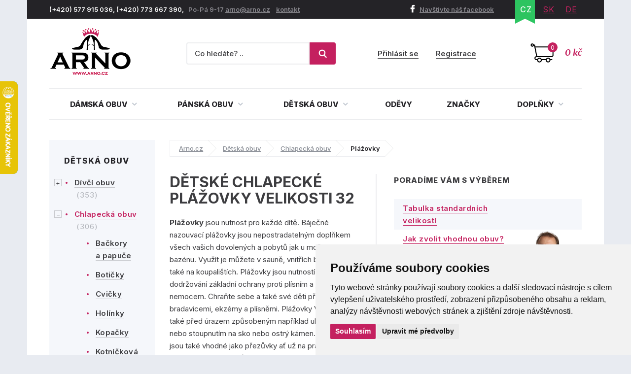

--- FILE ---
content_type: text/html; charset=utf-8
request_url: https://www.arno.cz/chlapecke-plazovky/32
body_size: 13700
content:
<!DOCTYPE html>
<html lang="cs">
    <head>
        <meta charset="utf-8">
    <meta name="robots" content="index,follow">
        <meta name="author" content="Mionet.cz">
        <meta name="viewport" content="width=device-width">
        <title>Dětské chlapecké plážovky velikosti 32 | ARNO.cz - obuv s tradicí</title>
        <meta name="description" content="Kvalitní Dětské chlapecké plážovky velikosti 32 ke koupi za fér ceny na ověřeném e-shopu Arno.cz. Užijte si široký výběr produktů skladem a dopravu zdarma nad 1 500 Kč.
">
        <link href="/images/web/favicon_1.png" rel="icon">

        <!-- STYLY STRÁNKY -->
        <link rel="stylesheet" href="/bootstrap/css/bootstrap.css">
        <link rel="stylesheet" href="/plugins/jQuery/jquery-ui-front.css">
        <link rel="stylesheet" href="/css/web/style.css">
        <link rel="stylesheet" href="/css/web/responsive.css">
        <link rel="stylesheet" href="/plugins/fancybox/jquery.fancybox.css">
        <link rel="stylesheet" href="/plugins/bxslider/jquery.bxslider.css">
        <link rel="stylesheet" href="/plugins/autocomplete/autocomplete.css">
        <link rel="stylesheet" href="/plugins/select2/select2.css">
        <link rel="stylesheet" href="/plugins/threesixty/threesixty.css">
        <link rel="stylesheet" href="//maxcdn.bootstrapcdn.com/font-awesome/4.5.0/css/font-awesome.min.css">        
        <!--<link rel="stylesheet" href="https://unpkg.com/swiper/swiper-bundle.css">-->
        <link rel="stylesheet" href="/css/web/swiper-bundle.min.css">        

        <link rel="preconnect" href="https://fonts.googleapis.com">
        <link rel="preconnect" href="https://fonts.gstatic.com" crossorigin>
        <link href="https://fonts.googleapis.com/css?family=Merriweather:400,400i,700,700i&amp;subset=latin-ext" rel="stylesheet">       
        <link href="https://fonts.googleapis.com/css2?family=Inter:wght@100;200;300;400;500;600;700;800;900&display=swap" rel="stylesheet">

        <!-- JS SKRIPTY -->
        <script src="/plugins/jQuery/jQuery-2.2.3.min.js"></script>
        <script src="/plugins/jQuery/jQuery-ui.min.js"></script>
        <script src="/js/nette.ajax.js"></script>
        <script src="/js/spinner.ajax.js"></script>
        <script src="/js/history.ajax.js"></script>
        <script src="/js/nette.forms.js"></script>
        <script src="/bootstrap/js/bootstrap.js"></script>
        <script src="/plugins/fancybox/jquery.fancybox.js"></script>
        <script src="/plugins/bxslider/jquery.bxslider.min.js"></script>
        <script src="/plugins/autocomplete/jquery.autocomplete.min.js"></script>
        <script src="/plugins/select2/select2.min.js"></script>
        <script src="/plugins/select2/cs.js"></script>
        <script src="/plugins/threesixty/threesixty.js"></script>
        <script type="text/javascript" src="//cdnjs.cloudflare.com/ajax/libs/jquery.lazy/1.7.9/jquery.lazy.min.js"></script>
        <script type="text/javascript" src="//cdnjs.cloudflare.com/ajax/libs/jquery.lazy/1.7.9/jquery.lazy.plugins.min.js"></script>
        <script src="https://unpkg.com/swiper/swiper-bundle.js"></script>
        <script src="https://unpkg.com/swiper/swiper-bundle.min.js"></script>
        <script src="/js/global.js"></script>
        <script src="/js/web/custom.js?date=20190703"></script>

        <!-- Cookie Consent by TermsFeed (https://www.TermsFeed.com) -->
        <!--<script src="/js/web/cookie-consent.js"></script>-->
		<script type="text/javascript" src="https://www.termsfeed.com/public/cookie-consent/4.1.0/cookie-consent.js" charset="UTF-8"></script>
		<script type="text/javascript" charset="UTF-8">
		document.addEventListener('DOMContentLoaded', function () {
			cookieconsent.run({
				"notice_banner_type": "simple",
				"consent_type":"express",
				"palette":"light",
					"language":"cs",
				"page_load_consent_levels":["strictly-necessary"],
				"notice_banner_reject_button_hide":false,
				"preferences_center_close_button_hide":false,
				"page_refresh_confirmation_buttons":false,
				"website_name":"ARNO obuv",
                "callbacks": {
                    "scripts_specific_loaded": (level) => {
                        switch(level) {
                            case 'targeting':
                                gtag('consent', 'update', {
                                    'ad_storage': 'granted',
                                    'ad_user_data': 'granted',
                                    'ad_personalization': 'granted',
                                    'analytics_storage': 'granted'
                                });
                                break;
                        }
                    }
                },
                "callbacks_force": true
			});
		});
        $(document).ready(function() {           
            $(window).on('cc_noticeBannerChangePreferencesPressed',function(e) {
                console.log(getCookie('cookie_consent_level'));
                if(getCookie('cookie_consent_level')=='') {
                    window.setTimeout(function() {                   
                        if($('input#tracking').is(':checked')==false) {                   
                            $('input#tracking').trigger('click');
                        }
                        if($('input#targeting').is(':checked')==false) {
                            $('input#targeting').trigger('click');                       
                        }    
                    },1000);
                }
            });
        });

        function getCookie(cname) {
            let name = cname + "=";
            let decodedCookie = decodeURIComponent(document.cookie);
            let ca = decodedCookie.split(';');
            for(let i = 0; i <ca.length; i++) {
                let c = ca[i];
                while (c.charAt(0) == ' ') {
                    c = c.substring(1);
                }
                if (c.indexOf(name) == 0) {
                    return c.substring(name.length, c.length);
                }
            }
            return "";
        } 

		</script>

        <script>
            window.dataLayer = window.dataLayer || [];
            function gtag(){
                dataLayer.push(arguments);
            }
            gtag('consent', 'default', {
                'ad_storage': 'denied',
                'ad_user_data': 'denied',
                'ad_personalization': 'denied',
                'analytics_storage': 'denied'
            });
        </script>
		
        <!-- GLAMI CZ -->
			<script type="text/plain" data-cookie-consent="tracking">
				(function(f, a, s, h, i, o, n) {f['GlamiTrackerObject'] = i;
				f[i]=f[i]||function(){(f[i].q=f[i].q||[]).push(arguments)};o=a.createElement(s),
				n=a.getElementsByTagName(s)[0];o.async=1;o.src=h;n.parentNode.insertBefore(o,n)
				})(window, document, 'script', '//www.glami.cz/js/compiled/pt.js', 'glami');
	
				glami('create', '46530CE39AC4B6316AE0C958359047DB', 'cz');
				glami('track', 'PageView');
			</script>

        <!-- GLAMI SK -->

         <!-- HEUREKA REVIEW CZ/SK -->
        <script type="text/javascript">
                var _hwq = _hwq || [];
                _hwq.push(['setKey', '1521B282191A0687F047B8195BE488B9']);_hwq.push(['setTopPos', '100']);_hwq.push(['showWidget', '21']);(function() {
                var ho = document.createElement('script'); ho.type = 'text/javascript'; ho.async = true;
                ho.src = 'https://ssl.heureka.cz/direct/i/gjs.php?n=wdgt&sak=1521B282191A0687F047B8195BE488B9';
                var s = document.getElementsByTagName('script')[0]; s.parentNode.insertBefore(ho, s);
            })();
        </script>

         <!-- Smartlook CZ/SK -->
        <script type="text/plain" data-cookie-consent="tracking">
            window.smartlook||(function(d) {
              var o=smartlook=function(){ o.api.push(arguments)},h=d.getElementsByTagName('head')[0];
              var c=d.createElement('script');o.api=new Array();c.async=true;c.type='text/javascript';
              c.charset='utf-8';c.src='https://rec.smartlook.com/recorder.js';h.appendChild(c);
            })(document);
            smartlook('init', '4fbf4d37ae10f880addc96e4f0115ff9bbb4f1d4');
        </script>

		<script type="text/javascript" src="https://c.seznam.cz/js/rc.js"></script>
         	<!-- ZBOZI RETARGETING CZ/SK / NO -->
	        <script type="text/javascript">
	        var retargetingConf = {
	            rtgId: 30484,
	            consent: 0
	        };
	        if (window.rc && window.rc.retargetingHit) {
	            window.rc.retargetingHit(retargetingConf);
	        }
	        </script>

         <!-- ZBOZI RETARGETING CZ/SK / YES -->
        <script type="text/plain" data-cookie-consent="tracking">
        var retargetingConf = {
            rtgId: 30484,
            consent: 1
        };
        if (window.rc && window.rc.retargetingHit) {
            window.rc.retargetingHit(retargetingConf);
        }
        </script>
        
      	<!-- GOOGLE CZ -->
            <!-- Google Tag Manager -->
            <script type="text/plain" data-cookie-consent="tracking">(function(w,d,s,l,i){w[l]=w[l]||[];w[l].push({'gtm.start':
            new Date().getTime(),event:'gtm.js'});var f=d.getElementsByTagName(s)[0],
            j=d.createElement(s),dl=l!='dataLayer'?'&l='+l:'';j.async=true;j.src=
            'https://www.googletagmanager.com/gtm.js?id='+i+dl;f.parentNode.insertBefore(j,f);
            })(window,document,'script','dataLayer','GTM-5WKBZTRH');</script>
            <!-- End Google Tag Manager -->

            <!-- Google tag (gtag.js) Google Ads -->
            <script async src="https://www.googletagmanager.com/gtag/js?id=AW-1014138274"></script>
            <script type="text/plain" data-cookie-consent="targeting">
                window.dataLayer = window.dataLayer || [];
                function gtag(){dataLayer.push(arguments);}
                gtag('js', new Date());

                gtag('config', 'AW-1014138274');
            </script>

            <!-- Google tag (gtag.js) / Google analytics --> 
            <script async src="https://www.googletagmanager.com/gtag/js?id=G-X2NM8PSS9D"></script>
            <script type="text/plain" data-cookie-consent="tracking"> window.dataLayer = window.dataLayer || []; function gtag(){dataLayer.push(arguments);} gtag('js', new Date()); gtag('config', 'G-X2NM8PSS9D'); </script>

		<!-- GOOGLE SK -->

        <!-- Affial CZ/SK -->
		<script type="text/plain" id="pap_x2s6df8d" src="https://login.affial.com/scripts/8m338kj" data-cookie-consent="tracking"></script>
		<script type="text/plain" data-cookie-consent="tracking">
            window.setTimeout(function() {
                PostAffTracker.setAccountId('7dc96ec0');
                try {
                    PostAffTracker.track();
                } catch (err) { }
            },5000);
		</script>

		<!-- Facebook Pixel Code -->
		<script type="text/plain" data-cookie-consent="tracking">
		  !function(f,b,e,v,n,t,s)
		  {if(f.fbq)return;n=f.fbq=function(){n.callMethod?
		  n.callMethod.apply(n,arguments):n.queue.push(arguments)};
		  if(!f._fbq)f._fbq=n;n.push=n;n.loaded=!0;n.version='2.0';
		  n.queue=[];t=b.createElement(e);t.async=!0;
		  t.src=v;s=b.getElementsByTagName(e)[0];
		  s.parentNode.insertBefore(t,s)}(window, document,'script',
		  'https://connect.facebook.net/en_US/fbevents.js');
		  fbq('init', '370262077757570');
		  fbq('track', 'PageView');
		</script>

		<!-- End Facebook Pixel Code -->
		<script type="text/plain"  data-cookie-consent="tracking">
			(function(l, u, c, i, n, k, a) {l['ModioCZ'] = n;
			l[n]=l[n]||function(){(l[n].q=l[n].q||[]).push(arguments)};k=u.createElement(c),
			a=u.getElementsByTagName(c)[0];k.async=1;k.src=i;a.parentNode.insertBefore(k,a)
			})(window, document, 'script', '//trackingapi.modio.cz/ppc.js', 'modio');
			modio('init', '6f4a6bbe');
		</script>
		
		
		<!-- 
		<script id="ehc" type="text/plain"  data-cookie-consent="tracking">
			(function() {
				var ehcjs = document.createElement('script');
				ehcjs.id = 'ehcjs';
				ehcjs.src = 'https://ehub.cz/system/scripts/click.js.php';
				ehcjs.async = true;
				ehcjs.defer = true;
				ehcjs.addEventListener('load', function() {
					var ehubClick = new EhubClick();
					ehubClick.setCampaignId('d8ff09a2');
					ehubClick.process();
				});
				document.head.appendChild(ehcjs);
			})();
		</script>
		-->

		    <link href="/chlapecke-plazovky/32" rel="canonical">

<meta name="keywords" content="">
<meta property="og:title" content="Plážovky velikosti 32">
<meta property="og:type" content="category">
    <meta property="og:url" content="https://www.arno.cz/chlapecke-plazovky">
    <meta property="og:image" content="https://www.arno.cz/contents/structure/304/"> 

    </head>

    <body>
        <!-- Facebook CZ/SK -->
        <noscript><img height="1" width="1" style="display:none" src="https://www.facebook.com/tr?id=370262077757570&ev=PageView&noscript=1"></noscript>

        <!--  GOOGLE CZ -->
            <!-- Google Tag Manager (noscript) -->
            <noscript><iframe src="https://www.googletagmanager.com/ns.html?id=GTM-5WKBZTRH" height="0" width="0" style="display:none;visibility:hidden"></iframe></noscript>
            <!-- End Google Tag Manager (noscript) --> 

		<!--  GOOGLE SK -->

        <div class="container content-bg">
            <header id='header'>
                <div id='header-top'>
                    <div class='pull-left contact hidden-xs'>
                        <p>(+420) 577 915 036,&nbsp;(+420) 773 667 390, &nbsp;&nbsp;<span>Po-P&aacute; 9-17 </span> <a href="mailto:arno@arno.cz">arno@arno.cz</a>&nbsp; &nbsp;&nbsp;<a href="/kontakt">kontakt</a>&nbsp;</p>
                    </div>
                    <div class='pull-right'>
                        <a class="fb-link hidden-xs" href="https://www.facebook.com/arno.obuv/"><i class="fa fa-facebook"></i>Navštivte náš facebook</a>
<ul class="pull-right lang" id="snippet-lang-lang">
    
        <li class="active"><a href="/chlapecke-plazovky">CZ</a></li>

        <li ><a href="https://www.arno-obuv.sk/chlapcenske-plazovky?do=redetectCurrency&amp;cart=a%3A0%3A%7B%7D">SK</a></li>

        <li ><a href="https://www.arno-schuhe.de/304-strandbekleidung?do=redetectCurrency&amp;cart=a%3A0%3A%7B%7D">DE</a></li>
</ul>                    </div>
                </div>
                <div id='header-middle'>
                    <a id="logo" href="/">
                        <img src="/images/web/logo_1.png" alt="ARNO.cz - obuv s tradicí">
                    </a>
                    <div class='pull-right'>
<a href='/nakupni-kosik' class='cart-box' id="snippet-cart-cartBox">
    <span class="quantity">0</span>
    <span class="price">0 kč</span>
</a>                    </div>
                    <div class='pull-right hidden-xs hidden-sm'>
<div class='login-box pull-right'>
        <a href='/ucet/prihlaseni'>Přihlásit se</a>
        <a href='/ucet/registrace'>Registrace</a>
</div>                    </div>
                    <div class='search-box-wrapper'>
<div class="search-box">
    <form method="get" class="form-inline" action="/vyhledavani">
        <div class="form-group">
            <input type="text" name="search" autocomplete='off' placeholder="Co hledáte? .." class="form-control" id="search-box-input" value="">
        </div>
        <button type="submit" class="btn btn-success"><img src="/images/web/search.png"></button>
    </form>
</div>
<script>
    $(document).ready(function() {
        $("#search-box-input").easyAutocomplete({
            url: function(text) {
                    return "/?do=search-ajax" + "&text=" + text;
            },
            getValue: "name",
            requestDelay: 500,
            template: {
                type: "custom",
		method: function(value, item) {
                    var html = '<a href="' + item.link + '">';
                    if(item.image){
                        html += '<img style="width: 60px; margin-right: 10px;" src="/contents/product/' + item.eshop_product_id + '/thumb_' + item.image + '" />';
                    }
                    if(item.action_price){
                        html += '<span class="content">' + item.name + '<strong><s>' + item.price + '</s> <b class="text-danger">' + item.action_price + '</b></strong></span>';
                    }else{
                        html += '<span class="content">' + item.name + '<strong>' + item.price + '</strong></span>';
                    }
                    html += '</a>';
                    return html;
		}
            },
            theme: "square"
        });
    });
</script>                        <div class="login-mobile pull-right">
                                <a href='/ucet/prihlaseni' title="Přihlasit se">
                                    <svg width="2em" height="2em" viewBox="0 0 16 16" class="bi bi-person-plus" fill="currentColor" xmlns="http://www.w3.org/2000/svg">
                                        <path fill-rule="evenodd" d="M8 5a2 2 0 1 1-4 0 2 2 0 0 1 4 0zM6 8a3 3 0 1 0 0-6 3 3 0 0 0 0 6zm6 5c0 1-1 1-1 1H1s-1 0-1-1 1-4 6-4 6 3 6 4zm-1-.004c-.001-.246-.154-.986-.832-1.664C9.516 10.68 8.289 10 6 10c-2.29 0-3.516.68-4.168 1.332-.678.678-.83 1.418-.832 1.664h10zM13.5 5a.5.5 0 0 1 .5.5V7h1.5a.5.5 0 0 1 0 1H14v1.5a.5.5 0 0 1-1 0V8h-1.5a.5.5 0 0 1 0-1H13V5.5a.5.5 0 0 1 .5-.5z"></path>
                                    </svg>
                                    <span>Přihlásit se</span>
                                </a>
                        </div>
                    </div>
                </div>
                <div class="clearfix"></div>
                <nav id="nav">
                    <button type="button" id="mobile-menu" class="visible-xs visible-sm">
                        <span>
                            <span class="title">Menu</span>
                            <span class="t-line"></span>
                            <span class="m-line"></span>
                            <span class="b-line"></span>
                        </span>
                    </button>
<ul id="nav-ul">
	         
	            

	        <li class="" style="position: initial;">
	            <a href="/damska-obuv" >
	                Dámská obuv
	                <i class="fa fa-angle-down"></i>
	            </a>
	                <div class="megamenu eq-height-sm">
	                    <div class="col-md-8 col-sm-12"><span class="header">Nejčastěji hledané kategorie:</span>
<div class="row">
<div class="col-sm-3">
<ul>
	<li><a href="https://www.arno.cz/damska-celorocni-obuv"><img alt="Dámská letní obuv" src="https://www.arno.cz/contents/structure/33/1529868934_celorocni.png" style="width: 35px; height: 28px;" /> Celoroční</a></li>
	<li><a href="https://www.arno.cz/damske-polobotky"><img alt="Dámské polobotky" src="/contents/editor/ikonky/damska-polobotky.png" style="width: 35px; height: 28px;" /> Polobotky</a></li>
	<li><a href="https://www.arno.cz/damske-tenisky"><img alt="Dámské tenisky" src="/contents/editor/ikonky/damska-tenisky.png" style="width: 35px; height: 28px;" /> Tenisky</a></li>
	<li><a href="https://www.arno.cz/damske-lodicky"><img alt="Dámské lodičky" src="/contents/editor/ikonky/damske-lodicky.png" style="width: 35px; height: 28px;" /> Lodičky</a></li>
</ul>
</div>

<div class="col-sm-3">
<ul>
	<li><a href="https://www.arno.cz/damska-letni-obuv"><img alt="Dámská letní obuv" src="https://www.arno.cz/contents/structure/240/1529868876_letni.png" style="width: 35px; height: 28px;" /> Letní</a></li>
	<li><a href="https://www.arno.cz/baleriny"><img alt="Dámské baleríny" src="/contents/editor/ikonky/damske-baleriny.png" style="width: 35px; height: 28px;" /> Baleríny</a></li>
	<li><a href="https://www.arno.cz/damske-sandaly"><img alt="Dámské sandály" src="/contents/editor/ikonky/damske-sandaly.png" style="width: 35px; height: 28px;" /> Sandály</a></li>
	<li><a href="https://www.arno.cz/damska-gumickova-obuv"><img alt="Gumičková obuv" src="/contents/editor/ikonky/damska-gumickova.png" style="width: 35px; height: 28px;" /> Gumičková</a></li>
</ul>
</div>

<div class="col-sm-3">
<ul>
	<li><a href="https://www.arno.cz/damska-nadmerna-obuv"><img alt="Dámská nadměrná obuv" src="/contents/editor/ikonky/damska-nadmerna.png" style="width: 35px; height: 28px;" /> Nadměrná</a></li>
	<li><a href="https://www.arno.cz/damske-pantofle"><img alt="Dámské pantofle" src="/contents/editor/ikonky/damska-pantofle.png" style="width: 35px; height: 28px;" /> Pantofle</a></li>
	<li><a href="https://www.arno.cz/damska-zdravotni-obuv"><img alt="Dámská zdravotní obuv" src="https://www.arno.cz/contents/structure/67/1574769672_damska-zdravotni.png" style="width: 35px; height: 28px;" /> Zdravotní</a></li>
	<li><a href="https://www.arno.cz/damska-obuv-sire-h"><img alt="Dámská obuv šíře H" src="/contents/editor/ikonky/sire-h.png" style="width: 35px; height: 28px;" /> Šíře H</a></li>
</ul>
</div>

<div class="col-sm-3">
<ul>
	<li><a href="https://www.arno.cz/damska-zimni-obuv"><img alt="Dámská zimní obuv" src="https://www.arno.cz/contents/structure/92/1529868916_zimni.png" style="width: 35px; height: 28px;" /> Zimní</a></li>
	<li><a href="https://www.arno.cz/damska-zimni-kotnickova-obuv"><img alt="Dámská kotníčková obuv" src="/contents/editor/ikonky/damska-kotnickova.png" style="width: 35px; height: 28px;" /> Kotníčková</a></li>
	<li><a href="https://www.arno.cz/damske-kozacky"><img alt="Dámské kozačky" src="/contents/editor/ikonky/damska-kozacky.png" style="width: 35px; height: 28px;" /> Kozačky</a></li>
	<li><a href="https://www.arno.cz/damske-snehule"><img alt="Dámské sněhule" src="/contents/editor/ikonky/snehule.png" style="width: 35px; height: 28px;" /> Sněhule</a></li>
</ul>
</div>
</div>
<a class="full-link" href="https://www.arno.cz/damska-obuv">Zobrazit všechny kategorie dámské obuvi</a></div>

<div class="col-md-4 hidden-sm"><span class="header">Populární značky:</span>

<div class="row">
<div class="col-md-6"><a href="https://www.arno.cz/jana"><img src="/contents/editor/logo-panske/JANA.png" style="width: 123px; height: 72px;" /></a></div>

<div class="col-md-6"><a href="https://www.arno.cz/obuv-axel"><img src="/contents/editor/axel-logo.png" style="width: 123px; height: 72px;" /></a></div>
</div>

<div class="row">
<div class="col-md-6"><a href="https://www.arno.cz/mustang"><img src="/contents/editor/logo-panske/MUSTANG.png" style="width: 123px; height: 72px;" /></a></div>

<div class="col-md-6"><a href="https://www.arno.cz/tamaris"><img src="/contents/editor/logo-panske/TAMARIS123.png" style="width: 123px; height: 72px;" /></a></div>
</div>

<div class="row">
<div class="col-md-6"><a href="https://www.arno.cz/piccadilly"><img src="/contents/editor/logo-panske/PICCADILLY.png" style="width: 123px; height: 72px;" /></a></div>

<div class="col-md-6"><a href="https://www.arno.cz/kamik"><img src="/contents/editor/logo-panske/KAMIK.png" style="width: 123px; height: 72px;" /></a></div>
</div>
</div>

	                </div>
	        </li>
	         
	            

	        <li class="" style="position: initial;">
	            <a href="/panska-obuv" >
	                Pánská obuv
	                <i class="fa fa-angle-down"></i>
	            </a>
	                <div class="megamenu eq-height-sm">
	                    <div class="col-md-8 col-sm-12"><span class="header">Nejčastěji hledané kategorie:</span>
<div class="row">
<div class="col-sm-3">
<ul>
	<li><a href="https://www.arno.cz/panska-vychazkova-obuv"><img alt="Pánská vycházková obuv" src="https://www.arno.cz/contents/editor/ikonky/panska-vychazkova.png" style="width: 35px; height: 28px;" />Vycházková</a></li>
	<li><a href="https://www.arno.cz/panska-spolecenska-obuv"><img alt="Pánská společenská obuv" src="https://www.arno.cz/contents/editor/ikonky/panska-spolecenska.png" style="width: 35px; height: 28px;" />Společenská</a></li>
	<li><a href="https://www.arno.cz/panske-polobotky"><img alt="Pánské polobotky" src="https://www.arno.cz/contents/editor/ikonky/panska-polobotky.png" style="width: 35px; height: 28px;" />Polobotky</a></li>
	<li><a href="https://www.arno.cz/panske-tenisky"><img alt="Pánské tenisky" src="https://www.arno.cz/contents/editor/ikonky/panska-tenisky.png" style="width: 35px; height: 28px;" />Tenisky</a></li>
</ul>
</div>

<div class="col-sm-3">
<ul>
	<li><a href="https://www.arno.cz/panske-mokasiny"><img alt="Pánské mokasíny" src="https://www.arno.cz/contents/editor/ikonky/panska-mokasiny.png" style="width: 35px; height: 28px;" />Mokasíny</a></li>
	<li><a href="https://www.arno.cz/panska-trekingova-obuv"><img alt="Pánská trekingová obuv" src="https://www.arno.cz/contents/editor/ikonky/panska-trekingova.png" style="width: 35px; height: 28px;" />Trekingová</a></li>
	<li><a href="https://www.arno.cz/panska-sportovni-obuv"><img alt="Pánská sportovní obuv" src="https://www.arno.cz/contents/editor/ikonky/panska-sportovni.png" style="width: 35px; height: 28px;" />Sportovní</a></li>
	<li><a href="https://www.arno.cz/panske-holinky"><img alt="Pánské gumáky" src="https://www.arno.cz/contents/editor/ikonky/panska-holinky.png" style="width: 35px; height: 28px;" />Holínky</a></li>
</ul>
</div>

<div class="col-sm-3">
<ul>
	<li><a href="https://www.arno.cz/panska-kotnikova-obuv"><img alt="Pánská kotníčková obuv" src="https://www.arno.cz/contents/editor/ikonky/panska-kotnickova.png" style="width: 35px; height: 28px;" />Kotníková</a></li>
	<li><a href="https://www.arno.cz/panske-sandaly"><img alt="Pánské sandály" src="https://www.arno.cz/contents/editor/ikonky/panska-sandaly.png" style="width: 35px; height: 28px;" />Sandály</a></li>
	<li><a href="https://www.arno.cz/panske-pantofle"><img alt="Pánské pantofle" src="https://www.arno.cz/contents/editor/ikonky/panska-pantofle.png" style="width: 35px; height: 28px;" />Pantofle</a></li>
	<li><a href="https://www.arno.cz/panske-snehule"><img alt="Pánské sněhule" src="https://www.arno.cz/contents/editor/ikonky/panska-snehule.png" style="width: 35px; height: 28px;" />Sněhule</a></li>
</ul>
</div>

<div class="col-sm-3">
<ul>
	<li><a href="https://www.arno.cz/panska-nadmerna-obuv"><img alt="Pánská nadměrná obuv" src="https://www.arno.cz/contents/editor/ikonky/panska-nadmerna.png" style="width: 35px; height: 28px;" />Nadměrná</a></li>
	<li><a href="https://www.arno.cz/panska-letni-obuv"><img alt="Pánská letní obuv" src="https://www.arno.cz/contents/editor/ikonky/letni.png" style="width: 35px; height: 28px;" />Letní</a></li>
	<li><a href="https://www.arno.cz/panska-zimni-obuv"><img alt="Pánská zimní obuv" src="https://www.arno.cz/contents/editor/ikonky/zima.png" style="width: 35px; height: 28px;" />Zimní</a></li>
	<li><a href="https://www.arno.cz/panska-celorocni-obuv"><img alt="Pánská celoroční obuv" src="https://www.arno.cz/contents/editor/ikonky/celorocni.png" style="width: 35px; height: 28px;" />Celoroční</a></li>
</ul>
</div>
</div>
<a class="full-link" href="https://www.arno.cz/panska-obuv">Zobrazit všechny kategorie pánské obuvi</a></div>

<div class="col-md-4 hidden-sm"><span class="header">Populární značky:</span>

<div class="row">
<div class="col-md-6"><a href="https://www.arno.cz/kamik"><img src="https://www.arno.cz/contents/editor/logo-panske/KAMIK.png" style="width: 123px; height: 72px;" /></a></div>

<div class="col-md-6"><a href="https://www.arno.cz/mustang"><img src="https://www.arno.cz/contents/editor/logo-panske/MUSTANG.png" style="width: 123px; height: 72px;" /></a></div>
</div>

<div class="row">
<div class="col-md-6"><a href="https://www.arno.cz/koma"><img src="https://www.arno.cz/contents/editor/logo-panske/KOMA.png" style="width: 123px; height: 72px;" /></a></div>

<div class="col-md-6"><a href="https://www.arno.cz/power"><img src="https://www.arno.cz/contents/editor/logo-panske/POWER123.png" style="width: 123px; height: 72px;" /></a></div>
</div>

<div class="row">
<div class="col-md-6"><a href="https://www.arno.cz/imac"><img src="https://www.arno.cz/contents/editor/logo-panske/IMAC.png" style="width: 123px; height: 72px;" /></a></div>

<div class="col-md-6"><a href="https://www.arno.cz/bukat"><img src="https://www.arno.cz/contents/editor/logo-panske/BUKAT.png" style="width: 123px; height: 72px;" /></a></div>
</div>
</div>

	                </div>
	        </li>
	         
	            

	        <li class="" style="position: initial;">
	            <a href="/detska-obuv" >
	                Dětská obuv
	                <i class="fa fa-angle-down"></i>
	            </a>
	                <div class="megamenu eq-height-sm">
	                    <div class="col-md-8 col-sm-12"><span class="header">Nejčastěji hledané kategorie:</span>
<div class="row">
<div class="col-sm-3">
<p><a href="https://www.arno.cz/divci-obuv">Dívčí obuv</a></p>

<ul>
	<li><a href="/divci-vychazkova-obuv">Vycházková</a></li>
	<li><a href="/divci-polobotky">Polobotky</a></li>
	<li><a href="/divci-sandaly">Sandály</a></li>
	<li><a href="/divci-tenisky">Tenisky</a></li>
	<li><a href="/divci-baleriny">Baleríny</a></li>
</ul>
</div>

<div class="col-sm-3">
<p> </p>

<ul>
	<li><a href="/divci-kotnickova-obuv">Kotníčková</a></li>
	<li><a href="/divci-kozacky">Kozačky</a></li>
	<li><a href="/divci-snehule">Sněhule</a></li>
	<li><a href="/divci-holinky">Holínky</a></li>
	<li><a href="/divci-backory">Bačkory</a></li>
</ul>
</div>

<div class="col-sm-3">
<p><a href="https://www.arno.cz/chlapecka-obuv">Chlapecká obuv</a></p>

<ul>
	<li><a href="/chlapecka-vychazkova-obuv">Vycházková</a></li>
	<li><a href="/chlapecke-polobotky">Polobotky</a></li>
	<li><a href="/chlapecke-snehule">Sněhule</a></li>
	<li><a href="/chlapecka-kotnickova-obuv">Kotníčková</a></li>
	<li><a href="/chlapecka-sportovni-obuv">Sportovní</a></li>
</ul>
</div>

<div class="col-sm-3">
<p> </p>

<ul>
	<li><a href="/chlapecke-tenisky">Tenisky</a></li>
	<li><a href="/chlapecke-sandaly">Sandály</a></li>
	<li><a href="/chlapecke-holinky">Holínky</a></li>
	<li><a href="/chlapecke-backory">Bačkory</a></li>
	<li><a href="https://www.arno.cz/chlapecke-cvicky">Cvičky</a></li>
</ul>
</div>
</div>
<a class="full-link" href="/detska-obuv">Zobrazit kompletní nabídku dětské obuvi</a></div>

<div class="col-md-4 hidden-sm"><span class="header">Populární značky:</span>

<div class="row">
<div class="col-md-6"><a href="/kamik"><img src="/contents/editor/logo-panske/KAMIK.png" style="width: 123px; height: 72px;" /></a></div>

<div class="col-md-6"><a href="/obuv-befado"><img src="/contents/editor/logo-panske/bez%20n%C3%A1zvu/BEFADO.png" style="width: 123px; height: 72px;" /></a></div>
</div>

<div class="row">
<div class="col-md-6"><a href="/american-club"><img src="/contents/editor/logo-panske/bez%20n%C3%A1zvu/american-club.png" style="width: 123px; height: 72px;" /></a></div>

<div class="col-md-6"><a href="/wojtylko"><img src="/contents/editor/logo-panske/bez%20n%C3%A1zvu/Wojtylko.png" style="width: 123px; height: 72px;" /></a></div>
</div>

<div class="row">
<div class="col-md-6"><a href="/peddy"><img src="/contents/editor/logo-panske/bez%20n%C3%A1zvu/PEDDY.png" style="width: 123px; height: 72px;" /></a></div>

<div class="col-md-6"><a href="/pegres"><img src="/contents/editor/logo-panske/bez%20n%C3%A1zvu/PEGRES.png" style="width: 123px; height: 72px;" /></a></div>
</div>
</div>

	                </div>
	        </li>
	         
	            

	        <li class="" >
	            <a href="/odevy" >
	                Oděvy
	            </a>
	        </li>
	         
	            

	        <li class="" >
	            <a href="/obuv-dle-znacek" >
	                Značky
	            </a>
	        </li>
	         
	            

	        <li class="" style="position: initial;">
	            <a href="/doplnky" >
	                Doplňky
	                <i class="fa fa-angle-down"></i>
	            </a>
	                <div class="megamenu eq-height-sm">
	                    <div class="col-md-8 col-sm-12"><span class="header">Nejčastěji hledané kategorie:</span>
<div class="row">
<div class="col-sm-3">
<ul>
	<li><a href="/vlozky-do-obuvi">Vložky do obuvi</a></li>
	<li><a href="/ortopedicke-pomucky">Ortopedické pomůcky</a></li>
	<li><a href="/ochranne-prostredky">Ochranné prostředky</a></li>
	<li><a href="/opasky">Opasky</a></li>
</ul>
</div>

<div class="col-sm-3">
<ul>
	<li><a href="/damske-kabelky">Dámské kabelky</a></li>
	<li><a href="/panske-tasky">Pánské tašky</a></li>
	<li><a href="/panske-etue">Pánské Etue</a></li>
	<li><a href="/dokladovky">Dokladovky</a></li>
</ul>
</div>

<div class="col-sm-3">
<ul>
	<li><a href="/damske-penezenky">Dámské peněženky</a></li>
	<li><a href="/panske-penezenky">Pánské peněženky</a></li>
	<li><a href="/cisnicke-penezenky">Číšnické peňeženky</a></li>
	<li><a href="/dolarovky">Dolarovky</a></li>
</ul>
</div>

<div class="col-sm-3">
<ul>
	<li><a href="/pouzdra-a-vizitkare">Pouzdra a vizitkáře</a></li>
	<li><a href="/manikury">Manikůry</a></li>
	<li><a href="/klicenky-a-kapsicky">Klíčenky a kapsičky</a></li>
</ul>
</div>
</div>
<a class="full-link" href="/doplnky">Zobrazit všechny kategorie doplňků</a></div>

<div class="col-md-4 hidden-sm"><span class="header">Populární značky:</span>

<div class="row">
<div class="col-md-6"><a href="/dr-grepl"><img src="/contents/editor/logo-panske/DR-GREPL.png" style="width: 123px; height: 72px;" /></a></div>

<div class="row">
<div class="col-md-6"><a href="/lagen"><img src="/contents/editor/logo-panske/LAGEN.png" style="width: 123px; height: 72px;" /></a></div>

<div class="row">
<div class="col-md-6"><a href="/top"><img src="/contents/editor/logo-panske/TOP.png" style="width: 123px; height: 72px;" /></a></div>
</div>
</div>
</div>
</div>

	                </div>
	        </li>
</ul>                </nav>
            </header>

            <section id="content" class='row eq-height-md'>
<aside class="col-lg-3 visible-lg">
<div id="list-group-tree-wrapper">
    <div class="list-group-tree-heading">Dětská obuv</div>
    <ul class="list-group-tree">
    <li class=" ">
        <i></i>
        <a href="/divci-obuv">
        	Dívčí obuv
        </a>    
        <span class='count'>(353)</span>
        <ul>
                <li class=" ">
        <a href="/divci-backory">
        	Bačkory a papuče
        </a>    
    </li>
    <li class=" ">
        <a href="/divci-baleriny">
        	Baleríny
        </a>    
    </li>
    <li class=" ">
        <a href="/divci-boticky">
        	Botičky
        </a>    
    </li>
    <li class=" ">
        <a href="/divci-cvicky">
        	Cvičky
        </a>    
    </li>
    <li class=" ">
        <a href="/divci-holinky">
        	Holínky
        </a>    
    </li>
    <li class=" ">
        <a href="/divci-kotnickova-obuv">
        	Kotníčková
        </a>    
    </li>
    <li class=" ">
        <a href="/divci-kozacky">
        	Kozačky
        </a>    
    </li>
    <li class=" ">
        <a href="/divci-nazouvaky-pantofle">
        	Nazouváky a pantofle
        </a>    
    </li>
    <li class=" ">
        <a href="/divci-boty-do-vody">
        	Obuv do vody
        </a>    
    </li>
    <li class=" ">
        <a href="/divci-plazovky">
        	Plážovky
        </a>    
    </li>
    <li class=" ">
        <a href="/divci-polobotky">
        	Polobotky
        </a>    
    </li>
    <li class=" ">
        <a href="/divci-rekreacni-obuv">
        	Rekreační
        </a>    
    </li>
    <li class=" ">
        <a href="/divci-sandaly">
        	Sandály
        </a>    
    </li>
    <li class=" ">
        <a href="/divci-snehule">
        	Sněhule
        </a>    
    </li>
    <li class=" ">
        <a href="/divci-spolecenska-obuv">
        	Společenská
        </a>    
    </li>
    <li class=" ">
        <a href="/divci-sportovni-obuv">
        	Sportovní
        </a>    
    </li>
    <li class=" ">
        <a href="/detske-strevicky">
        	Střevíčky
        </a>    
    </li>
    <li class=" ">
        <a href="/divci-tenisky">
        	Tenisky
        </a>    
    </li>
    <li class=" ">
        <a href="/divci-trekingova-obuv">
        	Trekingová
        </a>    
    </li>
    <li class=" ">
        <a href="/divci-vychazkova-obuv">
        	Vycházková
        </a>    
    </li>
    <li class=" ">
        <a href="/divci-zabky">
        	Žabky
        </a>    
    </li>

        </ul>
    </li>
    <li class=" ">
        <i></i>
        <a href="/chlapecka-obuv">
        	Chlapecká obuv
        </a>    
        <span class='count'>(306)</span>
        <ul>
                <li class=" ">
        <a href="/chlapecke-backory">
        	Bačkory a papuče
        </a>    
    </li>
    <li class=" ">
        <a href="/chlapecke-boticky">
        	Botičky
        </a>    
    </li>
    <li class=" ">
        <a href="/chlapecke-cvicky">
        	Cvičky
        </a>    
    </li>
    <li class=" ">
        <a href="/chlapecke-holinky">
        	Holínky
        </a>    
    </li>
    <li class=" ">
        <a href="/chlapecke-kopacky">
        	Kopačky
        </a>    
    </li>
    <li class=" ">
        <a href="/chlapecka-kotnickova-obuv">
        	Kotníčková
        </a>    
    </li>
    <li class=" ">
        <a href="/chlapecke-nazouvaky-pantofle">
        	Nazouváky a pantofle
        </a>    
    </li>
    <li class=" ">
        <a href="/chlapecke-boty-do-vody">
        	Obuv do vody
        </a>    
    </li>
    <li class="active active">
        <a href="/chlapecke-plazovky">
        	Plážovky
        </a>    
    </li>
    <li class=" ">
        <a href="/chlapecke-polobotky">
        	Polobotky
        </a>    
    </li>
    <li class=" ">
        <a href="/chlapecka-rekreacni-obuv">
        	Rekreační
        </a>    
    </li>
    <li class=" ">
        <a href="/chlapecke-sandaly">
        	Sandály
        </a>    
    </li>
    <li class=" ">
        <a href="/chlapecke-snehule">
        	Sněhule
        </a>    
    </li>
    <li class=" ">
        <a href="/chlapecka-spolecenska-obuv">
        	Společenská
        </a>    
    </li>
    <li class=" ">
        <a href="/chlapecka-sportovni-obuv">
        	Sportovní
        </a>    
    </li>
    <li class=" ">
        <a href="/chlapecke-tenisky">
        	Tenisky
        </a>    
    </li>
    <li class=" ">
        <a href="/chlapecka-trekingova-obuv">
        	Trekingová
        </a>    
    </li>
    <li class=" ">
        <a href="/chlapecka-vychazkova-obuv">
        	Vycházková
        </a>    
    </li>
    <li class=" ">
        <a href="/chlapecke-zabky">
        	Žabky
        </a>    
    </li>

        </ul>
    </li>
    <li class=" ">
        <a href="/detska-celorocni-obuv">
        	Celoroční
        </a>    
        <span class='count'>(278)</span>
    </li>
    <li class=" ">
        <a href="/detska-letni-obuv">
        	Letní
        </a>    
        <span class='count'>(174)</span>
    </li>
    <li class=" ">
        <a href="/detska-zimni-obuv">
        	Zimní
        </a>    
        <span class='count'>(132)</span>
    </li>
    </ul>
</div>
<script>
    $(function(){
        $(".list-group-tree .active").parents('li').addClass('active');
    });
</script>    <div class="side-benefits">
<div><a href="/doprava-a-platba"><img src="/images/web/benefit-free.png"> Doprava zdarma<br>
od 1 500 K&#269;</a></div>

<div><a href="/casto-kladene-dotazy"><img src="/images/web/benefit-change.png"> Bezprobl&eacute;mov&aacute;<br>
v&yacute;m&#283;na</a></div>

<div><a href="/arno-sklady"><img src="/images/web/benefit-stock.png"> Skladem p&#345;es<br>
2 000 produkt&#367;</a></div>
</div>

</aside>
<div id='category' class='col-xs-12 col-lg-9'>
<ol class="breadcrumb">
    <li  >
        
            <a href='/'><span>Arno.cz</span></a>
    </li>
    <li itemscope="" itemtype="http://data-vocabulary.org/Breadcrumb">
                        <a href="/detska-obuv" itemprop="url">
                <span itemprop="title">Dětská obuv</span>
            </a>
    </li>
    <li itemscope="" itemtype="http://data-vocabulary.org/Breadcrumb">
                        <a href="/chlapecka-obuv" itemprop="url">
                <span itemprop="title">Chlapecká obuv</span>
            </a>
    </li>
    <li itemscope="" itemtype="http://data-vocabulary.org/Breadcrumb">
                        <a href="/chlapecke-plazovky" itemprop="url">
                <span itemprop="title">Plážovky</span>
            </a>
    </li>
</ol>    <div class='row'>
        <div class='description col-xs-12 col-lg-6'>
<div id="snippet--category-head">                <h1 class="category-title">Dětské chlapecké plážovky velikosti 32</h1>
                <strong>Pl&aacute;&#382;ovky</strong>&nbsp;jsou nutnost pro ka&#382;d&eacute; d&iacute;t&#283;. B&aacute;je&#269;n&eacute; nazouvac&iacute; pl&aacute;&#382;ovky jsou nepostradateln&yacute;m dopl&#328;kem v&scaron;ech va&scaron;ich dovolen&yacute;ch a pobyt&#367; jak u mo&#345;e tak tak&eacute; u baz&eacute;nu. Vyu&#382;&iacute;t je m&#367;&#382;ete v saun&#283;, vnit&#345;&iacute;ch baz&eacute;nech a tak&eacute; na koupali&scaron;t&iacute;ch. Pl&aacute;&#382;ovky jsou nutnost&iacute; pro dodr&#382;ov&aacute;n&iacute; z&aacute;kladn&iacute; ochrany proti pl&iacute;sn&iacute;m a jin&yacute;m ko&#382;n&iacute;m nemocem. Chra&#328;te sebe a tak&eacute; sv&eacute; d&#283;ti p&#345;ed bradavicemi, ekz&eacute;my a pl&iacute;sn&#283;mi. Pl&aacute;&#382;ovky V&aacute;s ochr&aacute;n&iacute; tak&eacute; p&#345;ed &uacute;razem zp&#367;soben&yacute;m nap&#345;&iacute;klad uklouznut&iacute;m nebo stoupnut&iacute;m na sko nebo ostr&yacute; k&aacute;men. Pl&aacute;&#382;ovky jsou tak&eacute; vhodn&eacute; jako p&#345;ez&#367;vky a&#357; u&#382; na pracovi&scaron;t&#283;, do &scaron;koly nebo tak&eacute; dom&#367;.&nbsp;
</div>
        </div>
        <div class='category-help visible-lg col-lg-6'>
            <h3>Porad&iacute;me v&aacute;m s v&yacute;b&#283;rem</h3>

<ul>
	<li><a href="/tabulka-velikosti">Tabulka standardn&iacute;ch velikost&iacute;</a></li>
	<li><a href="/jak-spravne-urcit-velikost-obuvi-pri-nakupu-pres-internet">Jak zvolit vhodnou obuv?</a></li>
	<li>+420 577 915 036<br>
	+420 773 667 390&nbsp;<i class="dot"></i> <a href="mailto:arno@arno.cz?subject=Ot%C3%A1zka%20pro%20asistenta">arno@arno.cz</a></li>
	<li>Ing. Tom&aacute;&scaron; Ondra (z&aacute;kaznick&yacute; servis)</li>
</ul>
<img alt="Ing. Tom&aacute;&scaron; Ondra (z&aacute;kaznick&yacute; servis) | Arno.cz" src="/contents/editor/help-ondra.png" style="width: 132px; height: 198px;">
        </div>
    </div>
<div id="snippet-filter-category_filter">
    <form method='get' id='filter-category' class="panel panel-default">
        
        <div class="panel-heading">
            <span>Filtrace:</span>
            <ul class="nav nav-pills">
                <li><a href="#manufacturer" data-toggle="tab">Výrobce</a></li>
                <li><a href="#price" data-toggle="tab">Cena</a></li>
                <li>
                    <a href="#filter2" data-toggle="tab">Barva</a>
                </li>
            </ul>
        </div>
        <div class="panel-body hidden">
            <div class="tab-content">
                <div class="tab-pane" id="manufacturer">
                    <div class='col-md-3 col-sm-4 col-xs-6'>
                        <label>
                            <input type='checkbox' name='manufacturer[125]' id='manufacturer_125' >
                            <span>
                                Cortina.be
                            </span>
                        </label>
                    </div>
                </div>
                <div class="tab-pane text-center" id="price">
                    <div class='col-sm-8 col-sm-offset-2 col-xs-12'>
                        <div id="price-range"></div>
                    </div>
                    <div class="form-inline">
                        <div class="input-group">
                            <input type='text' class='form-control' name='price_from' value='150'>
                            <div class="input-group-addon">Kč</div>
                        </div>
                        &nbsp;&nbsp;až&nbsp;&nbsp;
                        <div class="input-group">
                            <input type='text' class='form-control' name='price_to' value='695'>
                            <div class="input-group-addon">Kč</div>
                        </div>
                    </div>
                </div>
                <div class="tab-pane" id="filter2">
                    <div class='col-md-3 col-sm-4 col-xs-6'>
                        <label>
                            <input type='checkbox' name='filter[6]' id='filter_6' >
                            <span>
                                <i class='filter-color' style='background: #0000fa'></i>
                                Modrá
                            </span>
                        </label>
                    </div>
                    <div class='col-md-3 col-sm-4 col-xs-6'>
                        <label>
                            <input type='checkbox' name='filter[34]' id='filter_34' >
                            <span>
                                <i class='filter-color' style='background: #073ea6'></i>
                                Navy
                            </span>
                        </label>
                    </div>
                    <div class='col-md-3 col-sm-4 col-xs-6'>
                        <label>
                            <input type='checkbox' name='filter[16]' id='filter_16' >
                            <span>
                                <i class='filter-color' style='background: #FFA500'></i>
                                Oranžová
                            </span>
                        </label>
                    </div>
                    <div class='col-md-3 col-sm-4 col-xs-6'>
                        <label>
                            <input type='checkbox' name='filter[7]' id='filter_7' >
                            <span>
                                <i class='filter-color' style='background: #1dcc00'></i>
                                Zelená
                            </span>
                        </label>
                    </div>
                </div>
            </div>
        </div>
            <div class="options" style="float:left;width:70%">
        		<div class="tab-pane" id="option1">
                    
            			<h2 class="option-heading h3 text-uppercase">
            				Velikost boty
            			</h2>
            			<div class='pull-left option'>
            				<label for="option_30">
            					<input type='checkbox' name='option[30]' id='option_30' >
            					<span></span>
            					<div class="value">
            						30
            					</div>
            				</label>
            			</div>
            			<div class='pull-left option'>
            				<label for="option_31">
            					<input type='checkbox' name='option[31]' id='option_31' >
            					<span></span>
            					<div class="value">
            						31
            					</div>
            				</label>
            			</div>
            			<div class='pull-left option'>
            				<label for="option_32">
            					<input type='checkbox' name='option[32]' id='option_32' checked>
            					<span></span>
            					<div class="value">
            						32
            					</div>
            				</label>
            			</div>
        		</div>
        	</div>
            <div class="filter-4">
                <label>
                    <div class="filter-image">
                        <img src="https://www.arno.cz/contents/structure/33/1529868934_celorocni.png">
                    </div>
                    <input type='checkbox' name='structure_filter[]' id='structure_filter_1' value="1" >
                    <span></span>
                    <div class="value">
                        Celoroční
                    </div>
                </label>
                <label>
                    <div class="filter-image">
                        <img src="https://www.arno.cz/contents/structure/92/1529868916_zimni.png">
                    </div>
                    <input type='checkbox' name='structure_filter[]' id='structure_filter_2' value="2" >
                    <span></span>
                    <div class="value">
                        Zimní
                    </div>
                </label>
                <label>
                    <div class="filter-image">
                        <img src="https://www.arno.cz/contents/structure/240/1529868876_letni.png">
                    </div>
                    <input type='checkbox' name='structure_filter[]' id='structure_filter_3' value="3"  >
                    <span></span>
                    <div class="value">
                        Letní
                    </div>
                </label>
            </div>
        <div class="clearfix"></div>
        <div class="panel-footer">
            <div class='row'>
                <div class='col-sm-9 col-xs-12'>
                    
                        <span class='label-filter'>Vybrali jste:</span>
                        <span data-for='option_32' class='remove-filter-link remove-option'>
                            <i class="fa fa-times" aria-hidden="true"></i>
                            32
                        </span>
                </div>
                <div class='col-sm-3 col-xs-12 remove-all text-right'>
                    
                        <a href='/chlapecke-plazovky' class='reset-filter-link'>
                            Zrušit všechny filtry
                        </a><br>
                </div>
            </div>            
        </div>
    </form>
</div>
<script>
    $( function() {
        $("#price-range").slider({
            range: true,
            min: 150,
            max: 695,
            values: [150, 695],
            slide: function (event, ui) {
                $("[name=price_from]").val(ui.values[0]);
                $("[name=price_to]").val(ui.values[1]);
            },
            stop: function(event, ui) {
                reloadFilter();
            }
        });
        $('body').on('click', '#filter-category .remove-filter, #filter-category .remove-option', function() {
            var inputName = $(this).data('for');
            $('#'+inputName).prop( "checked", false );
            $('#'+inputName).attr('checked', false);
            $(this).remove();
            reloadFilter();
        });
        $('body').on('click', '#filter-category .remove-price', function() {
            $("#price-range").slider({
                values: [150, 695]
             });
             $("[name=price_from]").val(150);
             $("[name=price_to]").val(695);
            $(this).remove();
            reloadFilter();
        });
        
        $('body').on('click',"#filter-category .nav-pills > li > a",function(){
            if($(this).attr('aria-expanded')==="true"){
                var id = $(this).attr("href");
                $(this).parent().removeClass("active");
                $(this).attr('aria-expanded',false);
                $("#filter-category .tab-content " + id).removeClass("active");
                $("#filter-category .panel-body").addClass("hidden");
                return false;
            }else{
                $("#filter-category .panel-body").removeClass("hidden");
            }
        }); 
        
        $('body').on('change', '#filter-category input', function() {
            reloadFilter();
        });
        function reloadFilter(){
            $('#snippet--category').removeAttr('data-ajax-append');
            $.nette.ajax({
                type: 'GET',
                url: "/chlapecke-plazovky?do=filter-reload",
                data: $('#filter-category').serialize(),
                /*success: function (payload) {	
            		if (payload.redirect) {
            			window.location.href = payload.redirect;
            			return false;
            		}
            	},*/
                complete:function() {
                        $('head title').text($('h1.category-title').text()+' | '+"ARNO.cz - obuv s tradicí");
                        $('#snippet--category').attr('data-ajax-append','true');
                        $('.lazy').Lazy({
                            visibleOnly:true,
                            effect: 'fadeIn',
                        });

                }
            });
        }
    });
</script><form method="get" class="row" id='sort-limit-block'>
    <div class="col-sm-4 col-xs-12 form-group">
        <div class="form-inline">
            <select onChange="this.form.submit();" class="form-control" name="order_by">
                <option  value="p.eshop_product_id DESC">Výchozí řazení</option>
                <option  value="name ASC">Jméno (A-Z)</option>
                <option  value="name DESC">Jméno (Z-A)</option>
                <option  value="price_final ASC">Cena (0-9)</option>
                <option  value="price_final DESC">Cena (9-0)</option>
            </select>
        </div>
    </div>
    <div class="col-sm-3 col-xs-12 form-group">
        <input style="float:left;margin-top:10px;" type="checkbox" name="price_action" value="1"  onclick="this.form.submit();">
        <span style="float:left;padding-left:15px;">
            <span class="label" style="background:#cc2768; color: #cc2768"><i>Sleva</i></span>
        </span>
    </div>
    <div class="col-sm-3 col-xs-12 pull-right form-group">
        <div class="form-inline text-right text-center-xs">
            <label class="control-label">
                Zobrazit:
            </label>
            <label class='radio-inline active'><input type='radio' name='limit' value='28' checked>28</label>
            <label class='radio-inline '><input type='radio' name='limit' value='48' >48</label>
            <label class='radio-inline '><input type='radio' name='limit' value='60' >60</label>
        </div>
    </div>
        <input type="hidden" name="option[32]" value="on">
    <script>
        $('body').on('change','[name=limit]',function(){
            $('#sort-limit-block').submit();
        });
    </script>
</form>    <div data-ajax-append="true" id="snippet--category">   
            <div class="row">
            <div class="product-item col-md-3 col-sm-6 col-xs-12 text-center" itemscope itemtype="http://schema.org/Product">
                <div class="thumbnail">
                    <div class='image'>
                        <a href="/produkt/slobby-192-0033-s1-modre-zihane-nazouvaky-crocsy">
                            <img class="lazy" src="/contents/product/10234/medium_1595590110_192-0009-s1-modra.jpg" alt="Letní nazouvací obuv s páskem kolem paty nebo přes nárt, vyrobená ze syntetického materiálu." title="Slobby 192-0033-S1 modré žíhané nazouváky crocsy" itemprop="photo">
                        </a>
                        <div class='labels'>
                            <div class="left">
                            </div>
                            <div class="right">
                            </div>
                        </div>
                    </div>
                    <div class="caption">
                        <a href="/produkt/slobby-192-0033-s1-modre-zihane-nazouvaky-crocsy">Slobby 192-0033-S1 modré žíhané nazouváky crocsy</a>
                        <div class='options'>
                            <a href='/produkt/slobby-192-0033-s1-modre-zihane-nazouvaky-crocsy?option=38935' class=''>31</a>
                            <a href='/produkt/slobby-192-0033-s1-modre-zihane-nazouvaky-crocsy?option=38931' class=''>32</a>
                        </div>
                        <div class="row">
                            <div class="price col-xs-12">
                                    350 Kč
                            </div>
                        </div>
                    </div>
                </div>
            </div>
            <div class="product-item col-md-3 col-sm-6 col-xs-12 text-center" itemscope itemtype="http://schema.org/Product">
                <div class="thumbnail">
                    <div class='image'>
                        <a href="/produkt/slobby-192-0033-s1-modre-nazouvaky">
                            <img class="lazy" src="/contents/product/10209/medium_1681373481_192-0033-s1-modra.jpg" alt="Letní nazouvací obuv s páskem kolem paty nebo přes nárt, vyrobená ze syntetického materiálu." title="Slobby 192-0033-S1 modré nazouváky" itemprop="photo">
                        </a>
                        <div class='labels'>
                            <div class="left">
                            </div>
                            <div class="right">
                            </div>
                        </div>
                    </div>
                    <div class="caption">
                        <a href="/produkt/slobby-192-0033-s1-modre-nazouvaky">Slobby 192-0033-S1 modré nazouváky</a>
                        <div class='options'>
                            <a href='/produkt/slobby-192-0033-s1-modre-nazouvaky?option=38766' class=''>30</a>
                            <a href='/produkt/slobby-192-0033-s1-modre-nazouvaky?option=38768' class=''>32</a>
                        </div>
                        <div class="row">
                            <div class="price col-xs-12">
                                    350 Kč
                            </div>
                        </div>
                    </div>
                </div>
            </div>
            <div class="clearfix visible-sm"></div>
            <div class="product-item col-md-3 col-sm-6 col-xs-12 text-center" itemscope itemtype="http://schema.org/Product">
                <div class="thumbnail">
                    <div class='image'>
                        <a href="/produkt/slobby-192-0002-s6-modro-oranzove-nazouvaky">
                            <img class="lazy" src="/contents/product/9557/medium_1652442148_192-0002-s6-navy-oranz.jpg" alt="Letní nazouvací obuv s páskem kolem paty nebo přes nárt, vyrobená ze syntetického materiálu." title="Slobby 192-0002-S6 modro oranžové nazouváky" itemprop="photo">
                        </a>
                        <div class='labels'>
                            <div class="left">
                            </div>
                            <div class="right">
                            </div>
                        </div>
                    </div>
                    <div class="caption">
                        <a href="/produkt/slobby-192-0002-s6-modro-oranzove-nazouvaky">Slobby 192-0002-S6 modro oranžové nazouváky</a>
                        <div class='options'>
                            <a href='/produkt/slobby-192-0002-s6-modro-oranzove-nazouvaky?option=34145' class=''>30</a>
                            <a href='/produkt/slobby-192-0002-s6-modro-oranzove-nazouvaky?option=34147' class=''>32</a>
                        </div>
                        <div class="row">
                            <div class="price col-xs-12">
                                    210 Kč
                            </div>
                        </div>
                    </div>
                </div>
            </div>
    </div>

<div class="pagination-wrapper text-center">
    <ul class="pagination">
        <li class="active">
            <a >1</a>
        </li>
    </ul>
</div>
        <div class="clearfix"></div>
    </div>
</div>
<script type="text/javascript">
    $('body').on('click','.ajax-products',function(e) {
        e.preventDefault();
        loadProducts($(this).attr('href'));
    });
    
    function loadProducts(url) {
        $.nette.ajax({
            'url':url,
            'off': ['history'],
            'success':function(payload,status,ajax,settings) {
                //$('.pagination-text').remove();
                $('.show-next').remove();
                $('.pagination').remove();
                $('.pagination-wrapper').remove();
            }
        });
    }
</script>
            </section>

            <footer>
                <div id='footer-top'>
                    <div class="col-xs-12 col-sm-4"><a href="/tabulka-velikosti"><img src="/images/web/icons/table.png">Tabulka velikost&iacute;</a></div>

<div class="col-xs-12 col-sm-4"><a href="/casto-kladene-dotazy"><img src="/images/web/icons/faq.png">&#268;asto kladen&eacute; dotazy</a></div>

<div class="col-xs-12 col-sm-4"><a href="/nakupni-radce"><img src="/images/web/icons/help.png">N&aacute;kupn&iacute; r&aacute;dce</a></div>

                </div>
                <div id='footer-bottom'>
                    <div class="hidden-xs col-sm-6 col-md-4">
<p>O n&aacute;kupu na Arno.cz</p>

<ul>
	<li><a href="/doprava-a-platba">Doprava a platba</a></li>
	<li><a href="/reklamacni-rad">Reklama&#269;n&iacute; &#345;&aacute;d</a></li>
	<li><a href="/obchodni-podminky">Obchodn&iacute; podm&iacute;nky</a></li>
	<li><a href="/ochrana-osobnich-udaju">Ochrana osobn&iacute;ch &uacute;daj&#367;</a></li>
	<li><a href="/zasady-zpracovani-souboru-cookie">Z&aacute;sady zpracov&aacute;n&iacute; soubor&#367; cookie</a></li>
	<li><a href="#" id="open_preferences_center">Zm&#283;na nastaven&iacute; Cookie</a></li>
	<li><a href="/casto-kladene-dotazy">&#268;asto kladen&eacute; dotazy</a></li>
	<li><a href="https://www.arno.cz/reference">Reference</a></li>
	<li><a href="/cookies">Cookies</a></li>
	<li><a href="/clanky">&#268;l&aacute;nky</a></li>
	<li><a href="https://www.arno.cz/formulare-ke-stazeni">Formul&aacute;&#345;e ke sta&#382;en&iacute;</a></li>
</ul>
</div>

<div class="col-xs-12 col-sm-6 col-md-4">
<p>Kontakt a prodejna<br>
<strong>AKTU&Aacute;LN&#282; OTEV&#344;ENA</strong><br>
&nbsp;</p>

<div class="row">
<p class="col-xs-6">ARNO shoes s.r.o.<br>
L&aacute;zn&#283; 490<br>
763 14 Zl&iacute;n - Kostelec</p>

<p class="col-xs-6">Otev&iacute;rac&iacute; doba<br>
Po-P&aacute;: 9-17<br>
So: 9-12</p>

<p class="col-xs-12"><span class="phone">(+420) 577 915 036,<br>
(+420) 773 667 390</span><br>
<a class="email" href="mailto:arno@arno.cz">arno@arno.cz</a></p>
</div>
</div>

                    <div id='newsletter' class='hidden-xs hidden-sm col-md-4'>
                        <p>Odebírejte novinky</p>
<div id="snippet--mailchimp">                            <form action="/" method="post" id="frm-mailchimp" class="ajax">
                                <div class="input-group">
                                    <div class="input-group-btn" style="font-size: unset !important;">
                                        <input placeholder="Váš e-mail" type="email" name="email" id="frm-mailchimp-email" required data-nette-rules='[{"op":":filled","msg":"Toto pole je povinné."},{"op":":email","msg":"Prosím zadejte e-mailovou adresu ve správném tvaru."}]'>
                                        <button type="submit" class="btn btn-success"><i class='fa fa-arrow-right'></i></button>
                                    </div>
                                </div>
                                <input type="hidden" name="do" value="mailchimp-submit">
                            <input type="hidden" name="_do" value="mailchimp-submit"></form>

</div>
                        <p>Více informací o zasílaném  <a href='/newsletter-info'>newsletteru</a></p>
                        <div class='shippers'>
                            <p>Doprava</p>
                            <img src='/images/web/cp.png'>
                            <img src='/images/web/ulozenka.png' class="hidden">
                            <img src='/images/web/ups.png' class="hidden">
                            <img src='/images/web/geis.png'>
                            <img src="/images/web/zasilkovna.png" style="width:100px;">
                        </div>
                        
                        <div class="shippers">
                            <p>Platba</p>
                            <!--
                            <img src="/images/web/visa-mastercard.png" style="float:left;width: 170px;" />
                            <img src="/images/web/comgate.png" style="float:left;width: 170px;" />
                            -->
                            <img src="/images/web/comgate_platby.png" style="float:left;width: 340px;margin-left: -15px;">
                        </div>
                        
                    </div>
                </div>
                <div id="copyrights" class="text-center">
                    <a href="http://www.mionet.cz">Tvorba e-shopů a webových stránek Zlín</a>
                </div>
            </footer>
		</body>
	</html>

--- FILE ---
content_type: text/css
request_url: https://www.arno.cz/css/web/style.css
body_size: 11281
content:
body{
    position: relative;
    background-color: #e8ebf1;
    background-image: url(../../images/web/bg_left.png),url(../../images/web/bg_right.png);
    background-repeat: no-repeat;
    background-position: top left, top right;
    background-attachment: fixed; 
    background-size: contain;
    color: #3d3d40;
    font-family: 'Inter', sans-serif;
    font-size: 16px;
    line-height: 25px;
}
h1, h2, h3, h4, h5, h6, .h1, .h2, .h3, .h4, .h5, .h6{
    font-weight: 700;
}              
a,a:hover{
    color: #c4215f;
    text-decoration: underline;
}
@media (min-width: 1350px){
    .container {
        width: 1335px;
    }
}
.content-bg.container{
    background: #fff;
}
img{
    max-width: 100%;
}
#header-top{
    float: left;
    width: calc(100% + 30px);
    background: #242327;
    margin: 0 -15px;
    padding: 0 45px;
    color: #89888e;
    height: 38px;
    line-height: 1.42857143;
}
#header-top .contact{
    padding: 10px 0;
    color: #fff;
    font-size: 13px;
    font-weight: 600;
}
#header-top .contact i.fa-phone{
    color: #fff;
    font-weight: 900;
    font-size: 18px;
    float: left;
    margin-right: 12px;
}
#header-top .contact span,
#header-top .contact a{
    color: #89888e;
}
#header-top .contact a{
    text-decoration: underline;
}
#header-top .lang{
    float: right;
    list-style: none;
}
#header-top .lang li{
    float: left;
    position: relative;
    height: 38px;
    padding: 0 10px;
    line-height: 38px;
    margin: 0 3px;
    letter-spacing: 1px;
    width: 40px;
    text-align: center;
}
#header-top .lang li.active{
    background: #2dc460;
}
#header-top .lang li.active a{
    color: #fff;
    text-decoration: none;
    font-weight: 500;
}
#header-top .lang li.active:before{
    content: "";
    position: absolute;
    bottom: -10px;
    left: 0;
    width: 0;
    height: 0;
    border-style: solid;
    border-width: 10px 20px 0 0;
    border-color: #2dc562 transparent transparent transparent;
}
#header-top .lang li.active:after{
    content: "";
    position: absolute;
    bottom: -10px;
    right: 0;
    width: 0;
    height: 0;
    border-style: solid;
    border-width: 0 20px 10px 0;
    border-color: transparent #2dc562 transparent transparent;
}
#header-top .fb-link{
    display: inline-block;
    color: #89888e;
    font-weight: 600;
    font-size: 13px;
    padding: 10px 0;
}
#header-top .fb-link i{
    float: left;
    color: #fff;
    font-weight: 700;
    margin-right: 10px;
    font-size: 16px;
    margin-top: 1px;
}
#header-middle{
    float: left;
    padding: 0 30px;
    width: 100%;
    line-height: 1.42857143;
}
#header-middle .logo-text{
    font-size: 15px;
    color: #3d3d40;
    font-weight: 600;
    height: 84px;
    line-height: 84px;
    margin: 25px 0 25px 15px;
    letter-spacing: 0.5px;
}
#header-middle .search-box{
    margin: 48px 0;
}
#header-middle .search-box .form-inline .form-group {
    display: inline-block;
    margin-bottom: 0;
    vertical-align: middle;
}
#header-middle .search-box button,
#search-form button{
    border-radius: 0 4px 4px 0;
    height: 45px;
    margin-left: -5px;
    position: relative;
    border: 0;
    padding: 0px 18px;
}
#search-form [name=search]{
    min-width: 280px;
}
#header-middle .search-box button img{
    margin-top: -2px;
}
#header-middle #search-box-input{
    border-radius: 4px 0 0 4px;
    border: 2px solid #ecedef;
    box-shadow: none;
    height: 45px;
    font-size: 15px;
    font-weight: 500;
    padding: 6px 15px;
}
footer{
    float: left;
    width: 100%;
    padding: 0 30px;
    margin-top: 40px;
    margin-bottom: 28px;
    font-size: 15px;
}
#footer-top{
    float: left;
    width: 100%;
    background: #848388;
    padding: 15px 30px;
}
#footer-top > div{
    padding: 4px 15px 0px;
}
#footer-top a{
    position: relative;
    font-weight: 700;
    color: #fff;
    text-decoration: underline;
    font-size: 15px;
    text-transform: uppercase;
    letter-spacing: 0.5px;
    padding-left: 42px;
}
#footer-top a:hover{
    text-decoration: none; 
}
#footer-top a img{
    position: absolute;
    left: 0;
    top: -4px;
}
#footer-bottom{
    float: left;
    width: 100%;
    background: #242327;
    padding: 75px 30px 70px;
    color: #828285;
    font-weight: 600;
    line-height: 30px;
}
#footer-bottom h5{
    color: #fff;
    font-size: 15px;
    text-transform: uppercase;
    font-weight: 700;
    letter-spacing: 0.5px;
    margin-top: 0;
    margin-bottom: 30px;
}
#footer-bottom ul{
    margin: 0;
    padding: 0;
    list-style: none;
}
#footer-bottom ul li a{
    color: #828285;
    font-weight: 600;
    text-decoration: none;
    border-bottom: 1px solid;
}
#footer-bottom ul li a:hover{
    text-decoration: none;
    color: #c4215f;
}
#footer-bottom .phone{
    display: block;
    font-family: 'Merriweather',serif;
    font-style: italic;
    font-weight: 700;
    color: #fff;
    font-size: 17px;
    margin-top: 10px;
}
#footer-bottom .email{
    display: block;
    font-family: 'Merriweather',serif;
    font-style: italic;
    font-weight: 500;
    color: #c4215f;
    font-size: 16px;
    margin-top: 3px;
}
#footer-bottom .shippers{
    margin-top: 30px;
}
#footer-bottom .shippers img:not(:last-child){
    margin-right: 25px;
}
#footer-bottom #newsletter .msg{
    display: block;
    line-height: 18px;
    margin: 10px 0;
    color: #de6767;
}
#footer-bottom #newsletter .msg.success{
    color: #a0de67;
}
#footer-bottom #newsletter .input-group{
    max-width: 230px;
    margin-bottom: 10px;
}
#footer-bottom #newsletter [name=email].form-control{
    background: transparent;
    box-shadow: none;
    border: 2px solid #4a494e;
    height: 45px;
    color: #fff;
}
#footer-bottom #newsletter button{
    height: 45px;
    padding: 0 16px;
    border-radius: 0 4px 4px 0;
}
#content{
    padding: 0 30px;
}
#content > aside{
    position: relative;
    z-index: 0;
}
#content > aside:before{
    content: "";
    position: absolute;
    top: 0;
    left: 15px;
    height: 100%;
    width: calc(100% - 30px);
    background: #f5f7fb;
    z-index: -1;
}
#content > aside .side-benefits{
    padding: 25px 15px 15px;
    text-align: center;
    font-weight: 800;
    text-transform: uppercase;
    color: #242327;
    font-size: 15px;
}
#content > aside .side-benefits > div{
    margin-bottom: 35px;
}
#content > aside .side-benefits img{
    display: block;
    margin: 0 auto 10px;
}
#search-box-input::-webkit-input-placeholder {
   color: #3d3d40;
}
#search-box-input:-moz-placeholder {
   color: #3d3d40;  
}
#search-box-input::-moz-placeholder {
   color: #3d3d40;  
}
#search-box-input:-ms-input-placeholder {  
   color: #3d3d40;  
}
#header-middle .login-box{
    margin: 59px 85px;
}
#header-middle .login-box a{
    color: #3d3d40;
    font-size: 15px;
    font-weight: 600;
    border-bottom: 1px solid #3d3d40;
    text-decoration: none!important;
}
#header-middle .login-box a:first-child{
    margin-right: 30px;
}
#header-middle .cart-box{
    position: relative;
    margin: 48px 0 44px 25px;
    padding: 8px 0 8px 70px;
    display: inline-block;
    height: 42px;
    background: url(../../images/web/cart.png) no-repeat left center;
}
#header-middle .cart-box .quantity{
    width: 20px;
    height: 20px;
    background: #c4215f;
    text-align: center;
    border-radius: 50%;
    line-height: 20px;
    color: #fff;
    position: absolute;
    left: 35px;
    top: 0;
    font-size: 13px;
}
#header-middle .cart-box .price{
    float: right;
    font-family: 'Merriweather', serif;
    font-size: 18px;
    font-style: italic;
    font-weight: 700;
    color: #c4215f;
}
#logo{
    float: left;
    margin: 15px 0 20px;
}
.margin-top-20{
    margin-top: 20px;
}
.margin-bottom-20{
    margin-bottom: 20px;
}
.navbar-toggle{
    margin: 30px 15px;
}
.nav{
    margin: 22px 0;
}
.navbar-brand{
    height: auto;
}
#tracy-debug {
    /*display: none!important;*/
} 
.error-template h1{
    margin: 0;
    padding: 50px 0 15px 0;
}
.error-template h2{
    margin: 0 0 20px;
    padding: 0;
}
.error-template .error-details{
    margin-bottom: 15px;
}
.error-template .error-actions{
    margin-bottom: 50px;
}
.error-template .error-actions a span{
    margin-right: 10px;
}
.error{
    font-size: 12px;
    background: #f2dede;
    padding: 6px 13px;
    margin-top: 10px;
    display: block;
    border-radius: 4px;
    border: 1px solid #ebccd1;
}
#ajax-spinner{
    position: fixed;
    width: 100%;
    height: 100%;
    background: rgba(255,255,255,0.5) url(../../images/spinner.gif) center center no-repeat;
    top: 0;
    left: 0;
    z-index: 999999;
}
.required:after{
    content:'*';
    margin-left:5px;
    color:#dd4b39;
}
i.icon-lg{
    font-size: 35px;
    margin: 5px 0 0;
    color: #474747;
}
.thumbnail h3{
    margin-bottom: 15px;
}

.no-wrap{
    width: 1%;
    white-space: nowrap;
}
.list-group-tree,
.list-group-tree ul{
    padding-left: 0;
    list-style: none;
    margin-bottom: 0;
}
.list-group-tree ul{
    display: none;
    margin: 0;
    padding: 0;
}
.list-group-tree > li > ul{
    padding-left: 22px;
}
.list-group-tree li {
    position: relative;
    padding: 7px 10px 7px 21px;
}
.list-group-tree .count {
    color: #b2b5bb;
    font-size: 15px;
    margin-left: 4px;
    display: inline-block;
    letter-spacing: 1px;
}
.list-group-tree li > i {
    position: absolute;
    left: -20px;
    top: 12px;
    width: 15px;
    height: 15px;
    font-style: normal;
    text-align: center;
    line-height: 14px;
    font-size: 13px;
    border: 1px solid #c7c8cc;
    cursor: pointer;
} 
.list-group-tree li > i:before{
    content: "+";
}
.list-group-tree li.active > i:before{
    content: "−";
}
.list-group-tree li > a {
    position: relative;
    padding: 0;
    text-decoration: none;
    color: #3d3d40;
    font-size: 15px;
    font-weight: 600;
    border-bottom: 1px solid #c7c8cc;
    letter-spacing: 0.3px;
}
.list-group-tree li > a:hover,
.list-group-tree li.active > a{
    color: #c4215f;
    border-bottom-color: #c4215f;
}
.list-group-tree li > a:before{
    content: "";
    width: 4px;
    height: 4px;
    background: #c4215f;
    border-radius: 50%;
    position: absolute;
    left: -18px;
    top: 8px;
}
.list-group-tree ul > li > a{    
    background: transparent;
}
.list-group-tree .spacer{
    width: 14px;
    display: inline-block;
}
.list-group-tree .active ul {
    display: block;
    margin-bottom: -10px;
    margin-top: 2px;
}

.product-item .stock-status{
    font-size: 17px;
}

/* --------- NAVIGACE --------- */
#nav{
    display: block;
    position: relative;
    border-top: 2px solid #ecedef;
    border-bottom: 2px solid #ecedef;
    margin: 0 30px 40px;
    line-height: 1.42857143;
}
#nav #mobile-menu {
    text-align: center;
    cursor: pointer;
    width: 100%;
    height: 50px;
    position: relative;
    border: 0;
    outline: 0;
    background: transparent;
}
#nav #mobile-menu > span {
    z-index: 100;
    display: inline-block;
    width: 95px;
    height: 19px;
    position: relative;
    margin: 14px 0;
    text-align: right;
}
#nav #mobile-menu > span .title {
    font-weight: 700;
    font-size: 18px;
    line-height: 21px;
    color: #1b2235;
    text-transform: uppercase;
}
#nav #mobile-menu > span [class$="-line"] {
    position: absolute;
    background-color: #1b2235;
    display: inline-block;
    width: 30px;
    height: 3px;
    -webkit-transition: all .35s ease;
    transition: all .35s ease;
    left: 0;
}
#nav #mobile-menu > span .t-line{    
    top: 0px;
}
#nav #mobile-menu > span .m-line{    
    top: 8px;
}
#nav #mobile-menu > span .b-line{    
    top: 16px;
}
#nav #mobile-menu.active > span .m-line{
    opacity: 0;
}
#nav #mobile-menu.active > span .t-line{
    transform: translateY(8px) translateX(0) rotate(45deg);
}
#nav #mobile-menu.active > span .b-line{
    transform: translateY(-8px) translateX(0) rotate(-45deg);
}
#nav > ul{
    display: table;
    width: 100%;
    margin: 0;
    padding: 0;
}
#nav > ul > li{
    display: table-cell;
    position: relative;
    vertical-align: middle;
    padding: 0;
}
#nav > ul > li > a {
    color: #242327;
    font-size: 15px;
    text-transform: uppercase;
    font-weight: 800;
    text-align: center;
    display: block;
    padding: 20px 25px;
    text-decoration: none;
}
#nav > ul > li.active > a,
#nav > ul > li > a:hover{
    color: #c4215f;
}
#nav > ul > li > a i{
    color: #bdc3cd;
    font-weight: 900;
    font-size: 16px;
    margin-left: 5px;
}
#nav > ul ul > li a i{
    display: none;
}
#nav > ul > li:hover > a,
#nav > ul > li > ul > li:hover > a,
#nav > ul > li.active > ul a{
    text-decoration: none;
}
#nav > ul > li > ul {
    padding: 0;
    background-color: #ecedef;
    position: absolute;
    top: 100%;
    left: 0;
    z-index: 100;
    width: 100%;
    min-width: 250px;
    opacity: 0;
    visibility: hidden;
    transition: visibility 0s linear .4s,opacity .4s linear;
    list-style: none;
}
#nav > ul > li:hover > ul {
    visibility: visible;
    opacity: 1;
    transition-delay: 0s;
}
#nav > ul > li > ul > li > a {
    position: relative;
    display: block;
    padding: 18px 25px;
    text-align: left;
}
#nav > ul > li > .megamenu{
    display: block;
    position: absolute;
    left: 0;
    top: 60px;
    background: white;
    width: 100%;
    z-index: 50;
    border-top: 2px solid #ecedef;
    border-bottom: 2px solid #ecedef;
    background: #f9f9f9;
    visibility: hidden;
    transition: visibility 0s;
}
#nav > ul > li > .megamenu > div{
    padding: 35px;
}
#nav > ul > li > .megamenu > div + div.col-md-4{
    border-left: 2px solid #ecedef;
}
#nav > ul > li > .megamenu .header{
    display: block;
    color: #26252a;
    font-size: 15px;
    font-weight: 700;
    text-transform: uppercase;
    letter-spacing: 1px;
    margin-bottom: 20px;
}
#nav > ul > li > .megamenu .subheader{
    display: block;
    color: #26252a;
    font-size: 17px;
    font-weight: 700;
    letter-spacing: 1px;
    margin-bottom: 15px;
}
#nav > ul > li > .megamenu ul{
    list-style: none;
    padding: 0;
}
#nav > ul > li > .megamenu ul > li{
    margin-bottom: 8px;
    padding-left: 21px;
}
#nav > ul > li > .megamenu ul > li > a{
    position: relative;
    padding: 0;
    text-decoration: none;
    color: #444447;
    font-size: 15px;
    font-weight: 600;
    border-bottom: 1px solid #c7c8cc;
    letter-spacing: 0.3px;
}
#nav > ul > li > .megamenu ul > li > a:hover{
    color: #cc2768;
    border-color: #cc2768;
}
#nav > ul > li > .megamenu ul > li > a:before {
    content: "";
    width: 4px;
    height: 4px;
    background: #c4215f;
    border-radius: 50%;
    position: absolute;
    left: -18px;
    top: 8px;
}
#nav > ul > li > .megamenu .full-link{
    display: block;
    text-align: center;
    border: 2px solid #eeeff1;
    border-radius: 4px;
    color: #444447;
    padding: 8px 0;
    font-size: 15px;
    font-weight: 600;
    margin-top: 30px;
}
#nav > ul > li > .megamenu > .col-md-4 img{
    opacity: 0.6;
    margin-bottom: 3px;
}
#nav > ul > li > .megamenu > .col-md-4 a:hover img{
    opacity: 1;
}
#nav ul ul ul{
    display: none;
}
.breadcrumb{
    float:left;
    width: 100%;
    margin-top: 0;
    background: transparent;
    padding: 0;
}
.breadcrumb > li{
    float: left;
    position: relative;
    padding: 3px 10px 3px 30px;
    border-top: 1px solid #ecedf0;
    border-bottom: 1px solid #ecedf0;
    margin: 0;
}
.breadcrumb > li a{
    font-size: 13px;
    color: #8b8f97;
    font-weight: 500;
}
.breadcrumb > li:last-child a{
    color: #242327;
    font-weight: 600;
    text-decoration: none;
}
.breadcrumb > li:before,
.breadcrumb > li + li:before{
    content: "";
    position: absolute;
    right: -32px;
    top: 0px;
    height: 0;
    width: 0;
    border-width: 16px;
    border-style: solid;
    border-color: transparent transparent transparent #ffffff;
    z-index: 3;
    padding: 0;
}
.breadcrumb > li:after{
    content: "";
    position: absolute;
    right: -34px;
    top: -1px;
    height: 0;
    width: 0;
    border-width: 17px;
    border-style: solid;
    border-color: transparent transparent transparent #e7e8e8;
    z-index: 2;
}
.breadcrumb > li:first-child{
    border-left: 1px solid #ecedf0;
    padding-left: 18px;
}
.product-item .image{
    position: relative;
}
.product-item .thumbnail{
    margin-top: 20px;
    border: 0;
}
.product-item .image > a > img{
    max-height: 100%;
    max-width: 100%;
    position: absolute;
    left: 0;
    right: 0;
    bottom: 0;
}
.product-item .image .labels{
    position: absolute;
    top: 0!important;
    left: 0!important;
    width: 100%;
}
.product-item .image .labels .left,
#product-detail .labels .left{
    position: absolute;
    top: 0;
    left: 10px;
}
.product-item .image .labels .right,
#product-detail .labels .right{
    position: absolute;
    top: 0;
    right: 10px;
}
.product-item .image .labels .label{
    float: left;
    position: relative;
    font-size: 12px;
    padding: 6px 11px 5px;
    border-radius: 0;
    font-weight: 600;
    clear: both;
    margin-bottom: 2px;
}
.product-item .image .labels .label i{
    color: #fff;
    font-style: normal;
}
.product-item .image .labels .label:before{
    content: "";
    position: absolute;
    right: -7px;
    top: 0;
    width: 0;
    height: 0;
    border-style: solid;
    border-width: 14px 7px 0 0;
    border-color: currentColor transparent transparent transparent;
}
.product-item .image .labels .label:after{
    content: "";
    position: absolute;
    right: -7px;
    bottom: 0;
    width: 0;
    height: 0;
    border-style: solid;
    border-width: 14px 0 0 7px;
    border-color: transparent transparent transparent currentColor;
}
.product-item a{
    display: block;
    line-height: 22px;
    text-decoration: none;
    color: #3d3d40;
    font-size: 14px;
    letter-spacing: 0.5px;
    font-weight: 400;
}
.product-item a:hover {
    color: #c4215f;
}
.product-item .price{
    font-family: 'Merriweather',serif;
    font-style: italic;
    font-size: 17px;
    color: #c4215f;
    font-weight: 600;
    letter-spacing: 1px;
    min-height: auto!important;
    margin-bottom: 0!important;
}
.product-item .price s{
    font-family: 'ProximaNova',sans-serif;
    font-style: normal;
    font-size: 14px;
    font-weight: 500;
    color: #3d3d40;
    margin-right: 10px;
}
.product-item .options > a {
    float: left;
    border: 1px solid #ebedef;
    margin-left: -1px;
    margin-bottom: -1px;
    min-width: 49px;
    text-align: center;
    height: 23px;
    line-height: 23px;
    text-decoration: none;
    font-size: 11px;
    color: #3d3d40;
    font-weight: 600;
    position: relative;
    padding: 0 8px;
}
.product-item .options > a.out {
    color: #d2d2d2;
    background: linear-gradient(to top left, rgba(0,0,0,0) 0%, rgba(0,0,0,0) calc(50% - 0.8px), #e3e7ea 50%, rgba(0,0,0,0) calc(50% + 0.8px), rgba(0,0,0,0) 100%), linear-gradient(to top right, rgba(0,0,0,0) 0%, rgba(0,0,0,0) calc(50% - 0.8px), #e3e7ea 50%, rgba(0,0,0,0) calc(50% + 0.8px), rgba(0,0,0,0) 100%);
}
.product-item .options{
    display: inline-block;
    margin: 5px 0;
}
.options > a:hover {
    color: #c4215f;
    background: #f9f9f9;
}
#product-detail .labels{
    position: absolute;
    top: 25px;
    left: 20px;
    width: calc(100% - 40px);
}
/*#product-detail .labels*/ .label{
    float: left;
    margin-top: 7px;
    clear: both;
    position: relative;
    font-size: 14px;
    padding: 7px 16px;
    border-radius: 0;
    font-weight: 600;
    margin-bottom: 2px;
}
/*#product-detail .labels*/ .label:before{
    content: "";
    position: absolute;
    right: -7px;
    top: 0;
    width: 0;
    height: 0;
    border-style: solid;
    border-width: 14px 7px 0 0;
    border-color: currentColor transparent transparent transparent;
}
/*#product-detail .labels*/ .label:after{
    content: "";
    position: absolute;
    right: -7px;
    bottom: 0;
    width: 0;
    height: 0;
    border-style: solid;
    border-width: 14px 0 0 7px;
    border-color: transparent transparent transparent currentColor;
}
/*#product-detail .labels*/ .label i {
    color: #fff;
    font-style: normal;
}
#product-detail .add-to-cart-box .input-group {
    width: 285px;
    margin: 0 auto;
}
#product-detail .add-to-cart-box [name=quantity] {
    float: left;
    width: 42px;
    height: 45px;
    text-align: center;
    border-right: 0;
    box-shadow: none;
}
#product-detail .add-to-cart-box .input-group-btn {
    float: left;
    width: 20px;
}
#product-detail .add-to-cart-box .input-group-btn a {
    float: left;
    width: 20px;
    height: 22.5px;
    background: #3d3d40;
    color: #fff;
    border: 0;
    border-radius: 0;
    line-height: 22.5px;
    text-decoration: none;
    text-align: center;
    padding: 0;
    font-weight: 700;
}
#product-detail .add-to-cart-box .btn-success{
    border-radius: 0 4px 4px 0!important;
}
#product-detail .add-to-cart-box .input-group-btn a#quantity-plus {
    border-bottom: 1px solid #2d2d32;
}
#product-detail .add-to-cart-box .input-group-btn a#quantity-minus {
    border-top: 1px solid #2d2d32;
    margin-left: 0px;
}
/*#search-box-input{
    min-width: 250px;
}*/
.eac-item > a{
    position: relative;
    display: table!important;
    width: 100%;
    padding: 7px 0;
}
.eac-item > a > span {
    padding-left: 68px;
    width: calc(100% - 68px);
    font-size: 13px;
    word-break: break-word;
    color: #4d4d4d;
    text-align: left;
    line-height: 15px;
    min-height: 60px;
}
.eac-item > a > span > strong{
    display: block;
    margin-top: 3px;
    font-weight: bold;
}
.eac-item > a > * {
    float: left;
}
.eac-item > a > img{
    position: absolute;
    top: 50%;
    left: 0;
    transform: translateY(-50%);
    max-width: 60px;
    max-height: 60px;
    width: auto!important;
}
.eac-item > a > .content{
    width: 100%;;
}
#table-total {
    font-size: 14px;
    margin-bottom: 20px;
}
#table-total tr td {
    padding-bottom: 4px;
}
#table-total tr:last-child td {
    font-size: 18px;
}
#table-total tr:last-child td strong {
    font-size: 20px;
}
.table-cart{
    border-spacing: 0;
    border-radius: 5px;
    border: 1px solid #ddd;
    border-collapse: separate;
    padding: 0; 
    position: relative;
}
.table-cart > tbody > tr > td{
    border: 0;
    vertical-align: middle;
    padding: 8px 15px;
}
.table-cart tr td:first-child{
    padding: 8px;
}
.table-cart .image{
    width: 125px;
    background: #f9f9f9;
    border-radius: 5px 0 0 5px;
}
.table-cart .image .thumbnail{
    margin-bottom: 0;
}
.table-cart .name{
    padding-left: 12px;
    vertical-align: top;
    padding-top: 15px;
    width: 32%;
}
.table-cart .name a{
    margin: 4px 0;
    font-size: 18px;
    line-height: 22px;
    display: block;
    font-weight: 600;
}
.table-cart .name small{
    display: block;
}
.table-cart .quantity{
    width: 158px;
    white-space: nowrap;
}
.table-cart .quantity button{
    background: #f7f7f7;
}
.table-cart .stock{
    line-height: 16px;
}
.table-cart .stock.text-success{
    color: #00ab00;
}
.table-cart .remove{
    width: 55px;
}
.table-cart .remove a{
    background: #d0d0d0;
    color: #fff;
    width: 25px;
    height: 25px;
    display: inline-block;
    text-align: center;
    border-radius: 50%;
    line-height: 26px;
}
.table-cart .remove a:hover{
    text-decoration: none;
    background: #bbb;
}
.table-cart .remove a:before{
    content: '\2715';
}
.table-cart .price,
.table-cart .total{
    white-space: nowrap;
}
#discount-box{
    border: 1px solid #ddd;
    padding: 10px 20px 20px;
    border-radius: 5px;
    margin-bottom: 20px;
}
#filter-category .nav{
    margin: 0;
}
#price-range{
    margin-top: 10px;
    margin-bottom: 25px;
}
input#frm-form-shipping_equal_payment {
    margin-right: 10px;
}
#frm-form-customer_comment{
    margin-bottom: 20px;
}
#table-checkout-summary tbody td{
    vertical-align: middle;
}
#table-checkout-summary tbody td.image{
    width: 100px;
}
#table-checkout-summary tbody td.image img{
    max-height: 100px;
    margin: 0;
}
.ui-widget-overlay {
    opacity: 0.4;
}
#checkout h1{
    margin-bottom: 25px;
}
#checkout .form-group label.control-label{
    font-weight: 600;
    margin-bottom: 7px;
}
#checkout .form-control{
    border-color: #ddd;
}
#checkout .divider-dotted {
    width: 100%;
    display: block;
    border-bottom: 1px dotted #c4c6c6;
    margin: 25px 0;
}
#checkout label.margined {
    margin-bottom: 15px;
    cursor: pointer;
    font-weight: 600;
}
#checkout label.margined [type=checkbox] {
    margin-right: 15px;
    position: relative;
    top: 1px;
}
#checkout #confirm > div{
    float: left;
    width: 100%;
    margin-bottom: 50px;
    background: #f2f2f2;
    border-radius: 5px;
    padding: 25px 25px 5px;
}
#checkout #confirm .divider{
    width: 100%;
    border-bottom: 1px dotted #ccc;
    margin: 30px 0 20px;
}
#checkout #confirm .agree{
    font-weight: 600;
    font-size: 15px;
}
#checkout #confirm .btn-success{
    text-transform: uppercase;
    font-weight: 600;
    letter-spacing: 1px;
    padding: 16px 50px;
    margin-top: 15px;
}
#checkout #confirm .btn-success i{
    margin-left: 15px;
    margin-right: -10px;
}
#checkout .panel{
    border-radius: 5px;
    border-color: #f2f2f2;
    margin-bottom: 40px;
}
#checkout .panel-body{
    padding: 5px 15px;
}
#checkout .panel .panel-heading{
    font-size: 16px;
    font-weight: 700;
    padding: 11px 17px;
    background-color: #f2f2f2;
    border-color: #f2f2f2;
}
#checkout .panel .panel-heading img{
    margin-right: 15px;
    top: -2px;
}
#checkout .shippings label,
#checkout .payments label{
    position: relative;
    width: 100%;
    padding: 15px 0 20px;
    border-bottom: 1px dotted #c4c6c6;
}
#checkout .shippings label:last-of-type,
#checkout .payments label:last-of-type{
    border-bottom: 0;
}
#checkout .shippings label input,
#checkout .payments label input{
    position: absolute;
    left: 2px;
}
#checkout .shippings label div,
#checkout .payments label div{
    position: relative;
    display: block;
    margin-left: 25px;
    padding-left: 60px;
    font-weight: 600;
}
#checkout .shippings label div img,
#checkout .payments label div img{
    position: absolute;
    left: 0;
    top: 5px;
}
#checkout .shippings label div b,
#checkout .payments label div b{
    display: block;
    color: #2c2c2c;
    font-size: 15px;
    font-weight: 600;
}
#checkout .shippings label p,
#checkout .payments label p{
    display: block;
    font-weight: 400;
    font-size: 13px;
    line-height: 18px;
    color: #666666;
    margin: 4px 0 8px;
}
#checkout .shippings label .price,
#checkout .payments label .price{
    display: block;
    font-weight: 700;
    font-size: 13px;
    color: #5da808;
}
#checkout .shippings .select2-selection__rendered{
    line-height: 32px;
    padding-left: 15px;
}
#checkout .shippings .select2-container{
    z-index: 99;
}
#checkout .table-cart .name a{
    font-size: 15px;
    line-height: 18px;
}
#checkout #table-checkout-summary {
    border-spacing: 0;
    border-bottom: 1px solid #ddd;
    border-radius: 0;
    padding: 0;
    position: relative;
    margin-top: 5px;
    margin-bottom: 30px;
}
#checkout #table-checkout-summary th {
    font-weight: 600;
    padding: 11px 10px;
}
#checkout #table-checkout-summary tbody td{
    vertical-align: middle;
}
#checkout #table-checkout-summary tbody td.image img{
    margin-bottom: 0;
    max-width: 90px;
    max-height: 90px;
    border: 0;
}
#checkout #table-checkout-summary td.name a{
    margin: 4px 0;
    display: block;
    font-weight: 600;
    font-size: 15px;
    line-height: 18px;
}
#checkout #table-checkout-summary td.name small{
    display: block;
}
#checkout #table-checkout-summary td.total{
    color: #5da808;
    font-size: 14px;
    font-weight: 700;
}
#checkout #table-total{
    margin: 0 -15px -5px;
    width: calc(100% + 30px);
    border-radius: 0 0 5px 5px;
    font-size: 14px;
}
#checkout #table-total tr.total{
    background: #f2f2f2;
}
#checkout #table-total tr.total td{
    padding-top: 12px;
}
#checkout #table-total tr td:last-child{
    padding-right: 15px;
    padding-left: 40px;
    font-size: 14px;
    font-weight: 700;
    color: #5da808;
    width: 1%;
    white-space: nowrap;
}
#checkout #table-total tr td {
    padding-bottom: 12px;
}
#checkout #table-total tr td:first-child {
    font-size: 14px;
    font-weight: 600;
    color: #2c2c2c;
}
#checkout #table-total tr.total td:last-child {
    font-size: 22px;
}
.btn-success { 
  color: #ffffff; 
  background-color: #C4205F; 
  border-color: #B51B56; 
} 
 
.btn-success:hover, 
.btn-success:focus, 
.btn-success:active,
.btn-success.active, 
.btn-success:active:hover,
.open .dropdown-toggle.btn-success { 
  color: #ffffff; 
  background-color: #B51B56; 
  border-color: #B51B56; 
} 
 
.btn-success:active, 
.btn-success.active, 
.open .dropdown-toggle.btn-success { 
  background-image: none; 
} 
 
.btn-success.disabled, 
.btn-success[disabled], 
fieldset[disabled] .btn-success, 
.btn-success.disabled:hover, 
.btn-success[disabled]:hover, 
fieldset[disabled] .btn-success:hover, 
.btn-success.disabled:focus, 
.btn-success[disabled]:focus, 
fieldset[disabled] .btn-success:focus, 
.btn-success.disabled:active, 
.btn-success[disabled]:active, 
fieldset[disabled] .btn-success:active, 
.btn-success.disabled.active, 
.btn-success[disabled].active, 
fieldset[disabled] .btn-success.active { 
  background-color: #C4205F; 
  border-color: #B51B56; 
} 
 
.btn-success .badge { 
  color: #C4205F; 
  background-color: #ffffff; 
}
.btn{
    text-decoration: none;
}
#frm-loginForm label{
    white-space: nowrap;
}
article{
    position: relative;
    margin: 20px 0;
}
article .background{
    position: absolute;
    z-index: 2;
    left: 15px;
    top: 0;
    width: calc(100% - 30px);
    min-height: 160px;
    background: #f5f7fb;
    text-align: center;
    overflow-x: hidden;
}
article .background img{
    max-width: none;
    height: 163px;
}
article .content{
    position: relative;
    z-index: 3;
    margin: 140px 45px 0;
    background: white;
    padding: 22px 15px;
}
article h2{
    margin-top: 0;
    margin-bottom: 15px;
}
article h2 a{
    font-size: 16px;
    text-transform: uppercase;
    font-weight: 800;
    letter-spacing: 0.5px;
    line-height: 24px;
    color: #242327;
    text-decoration: none;
    display: block;
}
article .date, .article-date i{
    font-family: 'Merriweather',serif;
    font-style: italic;
    font-size: 17px;
    display: block;
    margin-bottom: 15px;
    color: #8b8f97!important;
    letter-spacing: 1px;
}
.article-date{
    font-family: 'Merriweather',serif;
    font-style: italic;
    font-size: 14px;
    display: block;
    margin-top: 12px;
    margin-bottom: 12px;
    color: #8b8f97!important;
    letter-spacing: 1px;
}
.article-date i{
    display: inline;
}
article h2 a:hover{
    text-decoration: none;
}
article .link{
    text-decoration: none;
    border-bottom: 1px solid #f0c7d7;
    font-weight: 600;
    letter-spacing: 0.5px;
}
.pagination-wrapper{
    border-top: 2px solid #eeeff1;
    border-bottom: 2px solid #eeeff1;
}
.pagination{
    margin: 16px 0 8px;
}
.pagination > li > a, .pagination > li > span{
    border: 0;
    color: #444447;
    font-size: 15px;
    font-weight: 600;
    padding: 6px 14px;
}
.pagination > .active > a, .pagination > .active > span, .pagination > .active > a:hover, .pagination > .active > span:hover, .pagination > .active > a:focus, .pagination > .active > span:focus{
    background: #8d8c91;
    border-color: #8d8c91;
}
.pagination > li:last-child > a, .pagination > li:last-child > span,
.pagination > li:first-child > a, .pagination > li:first-child > span{
    border-radius: 0;
}
#home-banners {
    float: left;
    width: 100%;
    margin-top: -42px;
    margin-bottom: 25px;
}
#home-banners .banner-1{
    float: left;
    display: table;
    position: relative;
    width: calc(100% - 355px);
    height: 510px;
    background: #f5f7fb;
    text-align: center;
    background-repeat: no-repeat;
    background-position: center;
    background-size: cover;
}
#home-banners .banner-2,
#home-banners .banner-3{
    float: left;
    width: 325px;
    height: 190px;
    margin-left: 30px;
    background-repeat: no-repeat;
    background-position: center;
    background-size: contain;
}
#home-banners .banner-2:hover,
#home-banners .banner-3:hover{
    opacity: 0.9;
}
#home-banners .banner-2{
    height: 290px;
    margin-bottom: 30px;
}
#home-banners .banner-1 .content{
    display: table-cell;
    height: 100%;
    width: 100%;
    vertical-align: middle;
    margin: 45px 0;
}
#home-banners .banner-1 .content small{
    display: block;
    font-family: 'Merriweather',serif;
    font-style: italic;
    color: #242327;
    font-size: 17px;
    letter-spacing: 1px;
    line-height: 1;
}
#home-banners .banner-1 .content span{
    position: relative;
    display: block;
    font-size: 63px;
    color: #242327;
    font-weight: 800;
    letter-spacing: 5px;
    text-transform: uppercase;
    line-height: 1;
    margin: 32px 0;
}
#home-banners .banner-1 .content .btn.btn-success{
    border-color: transparent;
    margin-bottom: 60px;
    text-transform: uppercase;
    font-size: 16px;
    font-weight: 700;
    letter-spacing: 1px;
    padding: 10px 40px;
}
#home-banners .banner-1 .content.content-secondary span:before{
    content: "";
    width: 43px;
    height: 24px;
    background: url(/images/web/icons/crown.png) no-repeat center center;
    position: absolute;
    left: 50%;
    top: -45px;
    transform: translateX(-50%);
}
#home-banners .banner-1 .content.content-secondary small {
    margin-bottom: 40px;
}
#home-banners .banner-1 .content.content-secondary span {
    text-transform: none;
    font-size: 50px;
    letter-spacing: 1px;
    margin-bottom: 25px;
}
#home-banners .banner-1 .content.content-secondary span b{
    display: block;
    font-size: 35px;
    font-weight: 800;
    letter-spacing: 1.8px;
    margin-top: 7px;
}
#home-benefits{
    margin: 15px 0;
}
#home-benefits > div{
    float: left;
    width: 20%;
    text-align: center;
    margin: 10px 0;
    padding: 0 20px;
}
#home-benefits > div img{
    display: block;
    margin: 0 auto 15px;
}
#home-benefits > div a{
    text-decoration: none;
}
#home-benefits > div span{
    font-weight: 800;
    text-transform: uppercase;
    color: #242327;
    font-size: 15px;
    letter-spacing: 1px;
}
.grey-bg-box{
    float: left;
    width: 100%;
    background: #f5f7fb;
}
#home-directory,
#home-directory > div{
    padding: 20px 15px;
}
#home-directory img:hover{
    opacity: 0.85;
}
#home-directory h2 {
    margin-bottom: 20px;
}
#home-directory h2 a{
    color: #242327;
    font-size: 20px;
    text-decoration: none;
    text-transform: uppercase;
    letter-spacing: 1px;
    font-weight: 700;
}
#home-directory h2 a:hover{
    color: #c4215f;
}
#home-directory ul{
    list-style: none;
    padding-left: 0;
}
#home-directory ul li{
    display: inline-block;
    margin: 0 12px 5px;
    position: relative;
}
#home-directory ul li:not(:first-child):before{
    content: "";
    width: 4px;
    height: 4px;
    border-radius: 50%;
    background: #c4215f;
    position: absolute;
    left: -16px;
    top: 11px;
}
#home-directory ul li a{
    text-decoration: none;
    border-bottom: 1px solid #3d3d40;
    color: #3d3d40;
    font-size: 15px;
    font-weight: 600;
}
#home-directory ul li a:hover{
    color: #c4215f;
    border-color: #c4215f;
}
#home-text{
    padding: 15px;
}
#home-text h1,
#home-text h2{
    text-transform: uppercase;
    font-size: 20px;
    letter-spacing: 1px;
    margin: 40px 0;
    font-weight: 800;
}
#home-text p{
    font-size: 15px;
    font-weight: 600;
    line-height: 23px;
    max-width: 500px;
    display: block;
    margin: 0 auto 25px;
}
#home-text ul{
    padding-left: 0;
    margin: 15px  0 40px;
    list-style: none;
    float: left;
    width: 100%;
}
#home-text ul li{
    float: left;
    width: 33.333%;
    padding: 0 5px;
}
#home-text ul li + li{
    border-left: 2px solid #e6eaf1;
}
#home-text ul li i{
    display: inline-block;
    background: #2dc460;
    height: 32px;
    line-height: 30px;
    font-size: 21px;
    font-family: 'Merriweather',serif;
    color: #fff;
    padding: 0 10px;
}
#home-text ul li span{
    display: block;
    font-family: 'Merriweather',serif;
    font-style: italic;
    color: #8a8e97;
    font-size: 15px;
    margin-top: 11px;
    letter-spacing: 0.5px;
    line-height: 18px;
}
#home-brands{
    margin: 15px 0 30px;
}
#home-brands .brand{
    text-align: center;
}
#home-brands .brand img{
    display: inline-block;
}
.home-block{
    float: left;
    width: 100%;
    margin: 25px 0;
}
h2.heading{
    display: block;
    text-align: center;
    font-size: 20px;
    color: #242327;
    text-transform: uppercase;
    letter-spacing: 1.5px;
    margin: 0 0 35px;
    font-weight: 800;
}
hr{
    float: left;
    width: 100%;
    border-top: 2px solid #ecedef;
}
#home-articles,
#home-articles article{
    margin-bottom: 0;
}
#home-articles article{
    margin-top: 0;
}
.slider-brands .brand{
    opacity: 0.5;
}
.slider-brands .brand:hover{
    opacity: 1;
}
#home-products .nav-pills{
    margin-top: 0;
}
#home-products .nav-pills > li {
    float: none;
    display: inline-block;
    margin: 0 7px 17px;
}
#home-products .nav-pills > li > a {
    border-radius: 5px;
    background: #f5f7fb;
    padding: 10px 35px;
    color: #3d3d40;
    text-decoration: underline;
    font-weight: 600;
    border: 2px solid #f5f7fb;
}
#home-products .nav > li > a:hover, #home-products .nav > li > a:focus {
    text-decoration: none;
    background-color: #fff;
    border: 2px solid #ecedef;
}
#home-products .nav-pills > li.active > a, 
#home-products .nav-pills > li.active > a:hover, 
#home-products .nav-pills > li.active > a:focus{
    position: relative;
    background: #fff;
    color: #3d3d40;
    border: 2px solid #ecedef;
    text-decoration: none;
}
#home-products .nav-pills > li.active > a:before{
    content: "";
    position: absolute;
    left: calc(50% - 10px);
    bottom: -12px;
    width: 0;
    height: 0;
    border-style: solid;
    border-width: 12px 10px 0 10px;
    border-color: #ecedef transparent transparent transparent;
}
#home-products .nav-pills > li.active > a:after{
    content: "";
    position: absolute;
    left: calc(50% - 10px);
    bottom: -9px;
    width: 0;
    height: 0;
    border-style: solid;
    border-width: 12px 10px 0 10px;
    border-color: #fff transparent transparent transparent;
}
#contact h1{
    margin-top: 5px;
}
#contact-blocks{
    float: left;
    width: 100%;
    margin-top: 30px;
    margin-bottom: 30px;
    background: #f5f7fb;
}
#contact-blocks > div{
    position: relative;
    padding-left: 130px;
    padding-top: 30px;
    padding-bottom: 30px;
}
#contact-blocks > div:not(:first-child){
    border-left: 2px solid #fff;
}
#contact-blocks > div img{
    position: absolute;
    left: 42px;
    top: 50%;
    transform: translateY(-50%);
}
#contact-blocks > div strong{
    font-family: 'Merriweather',serif;
    font-style: italic;
    font-size: 19px;
    color: #242327;
    display: block;
    margin-bottom: 5px;
}
#contact-blocks > div a strong{
    color: #c4215f;
}
#contact-blocks > div small{
    display: block;
    color: #242327;
    font-size: 15px;
    font-weight: 500;
}
.form-control{
    height: 45px;
    box-shadow: none;
    -webkit-box-shadow: none;
    border: 2px solid #ecedef;
}
.form-control:focus{
    border-color: #2dc460;
    box-shadow: inset 0 1px 1px rgba(0,0,0,.075), 0 0 8px rgba(45, 196, 96, 0.3);
    -webkit-box-shadow: inset 0 1px 1px rgba(0,0,0,.075), 0 0 8px rgba(45, 196, 96, 0.3);
}
#frm-form label{
    font-weight: 600;
    font-size: 15px;
}
#frm-form [type=submit]{
    border: 0;
    text-transform: uppercase;
    font-weight: 700;
    font-size: 15px;
    letter-spacing: 1px;
    padding: 14px 35px;
    margin-bottom: 20px;
    margin-top: 10px;
}
#contact h2{
    font-size: 21px;
    margin-bottom: 18px;
}
#category .description{
    line-height: 25px;
    font-size: 15px;
}
#category h1{
    margin-top: 0;
    margin-bottom: 20px;
    font-size: 30px;
    text-transform: uppercase;
}
#category .breadcrumb{
    margin-bottom: 35px;
}
.category-help h3{
    margin-top: 5px;
    font-size: 15px;
    letter-spacing: 1px;
    text-transform: uppercase;
    margin-bottom: 30px;
    font-weight: 800;
}
.category-help{
    position: relative;
    border-left: 2px solid #ecedef;
    padding-left: 35px;
}
.category-help ul{
    list-style: none;
    padding-left: 0;
}
.category-help ul li{
    font-weight: 600;
    padding: 6px 150px 6px 18px;
    font-size: 15px;
    letter-spacing: 0.5px;
}
.category-help ul li:nth-child(odd){
    background: #f5f7fb;
}
.category-help ul li a{
    text-decoration: none;
    border-bottom: 1px solid #c4215f;
}
.category-help ul li a:hover{
    border-color: transparent;
}
.category-help img{
    position: absolute;
    right: 15px;
    bottom: -5px;
}
i.dot{
    width: 4px;
    height: 4px;
    border-radius: 50%;
    background: #c4215f;
    margin: 0 10px;
    display: inline-block;
    position: relative;
    bottom: 2px;
}
#list-group-tree-wrapper{
    padding: 25px 25px 30px 30px;
    border-bottom: 2px solid #ecedef;
    margin-bottom: 10px;
}
.list-group-tree-heading{
    color: #242327;
    font-size: 16px;
    text-transform: uppercase;
    letter-spacing: 1px;
    font-weight: 800;
    margin: 5px 0 12px;
}
.subcategories{
    margin-top: 25px;
    margin-bottom: 25px;
}
.subcategories a{
    position: relative;
    text-decoration: underline;
    color: #3d3d40;
    font-size: 14px;
    font-weight: 600;
    border: 2px solid #ecedef;
    letter-spacing: 0.3px;
    border-radius: 4px;
    padding: 10px 30px 10px 51px;
    display: block;
    transition: 0.2s;
    background-repeat: no-repeat;
    background-position: 8px center;
}
.subcategories a:hover{
    color: #c4215f;
}
.subcategories > div{
    margin: 5px 0; 
}
#category select, #search select{
    font-weight: 600;
    padding: 0 40px 0 20px;
}
select.form-control{
    position: relative;
    -webkit-appearance: none;
    appearance: none;
    -moz-appearance: none;
    padding-right: 40px;
    background: url(../../images/web/icons/select.png) no-repeat calc(100% - 15px) center;
}
#sort-limit-block{
    margin-bottom: 15px;
}
#sort-limit-block [type=radio]{
    opacity: 0;
    position: absolute;
    left: -9999px;
    visibility: hidden;
}
#sort-limit-block .radio-inline:hover,
#sort-limit-block .radio-inline.active{
    color: #c4215f;
    border-color: #c4215f;
}
#sort-limit-block .radio-inline{
    font-weight: 600;
    border-bottom: 1px solid #c7c8cc;
    margin-left: 18px;
    padding-left: 0;
    line-height: 18px;
    font-size: 15px;
}
#filter-category{
    float: left;
    width: 100%;
    border: none;
    -webkit-box-shadow: none;
    box-shadow: none;
    margin-bottom: 40px;
    background-color: #f5f7fb;
    border-bottom-right-radius: 4px;
    border-bottom-left-radius: 4px;
}
#filter-category .panel-heading{
    position: relative;
    border: 0;
    background-color: #848388;
    padding: 10px 15px 10px 185px;
}
#filter-category .panel-heading > span{
    position: absolute;
    left: 0;
    top: 10px;
    font-size: 16px;
    text-transform: uppercase;
    color: #fff;
    font-weight: 700;
    letter-spacing: 1.5px;
    line-height: 29px;
    padding: 5px 0 5px 60px;
    background: url(../../images/web/icons/filtrace.png) no-repeat 22px center;
}
#filter-category .panel-body{
    background: #f5f7fb;
    padding: 25px 20px;
}
#filter-category .panel-footer:before{
    content: "";
    position: absolute;
    top: 0;
    left: 20px;
    width: calc(100% - 40px);
    height: 2px;
    background: #e7eaf0;
}
#filter-category .panel-footer{
    position: relative;
    border-bottom-right-radius: 4px;
    border-bottom-left-radius: 4px;
    background: #f5f7fb;
    border: 0;
    padding: 14px 20px;
    margin-top: 70px;
}
#filter-category .nav-pills > li a{
    color: #bdc3cc;
    font-size: 15px;
    text-transform: uppercase;
    font-weight: 700;
    padding: 7px 25px 7px 15px;
    text-decoration: none;
    letter-spacing: 1.5px;
    position: relative;
}
#filter-category .nav-pills > li a:after{
    content: "\f107";
    font-family: FontAwesome;
    font-size: 15px;
    position: absolute;
    right: 6px;
    top: 6px;
}
#filter-category .nav-pills > li a:focus{
    background: transparent;
}
#filter-category .nav-pills > li a:hover{
    background: transparent;
    color: #fff;
}
#filter-category .nav-pills > li.active a,
#filter-category .nav-pills > li.active a:hover,
#filter-category .nav-pills > li.active a:focus{
    background: transparent;
    color: #fff;
}
#filter-category .nav-pills > li.active a:after,
#filter-category .nav-pills > li.active a:hover:after,
#filter-category .nav-pills > li.active a:focus:after{
    content: "\f106";
}
#filter-category .input-group-addon{
    background-color: #f9f9f9;
    border: 2px solid #e7eaf0;
    border-left: 0;
}
#filter-category [type="checkbox"]{
    position: absolute;
    left: -9999px;
}
#filter-category [type="checkbox"] + span{
    float: left;
    min-width: 17px;
    height: 17px;
    position: relative;
    padding-left: 30px;
    cursor: pointer;
    margin-top: 3px;
    font-weight: 600;
    font-size: 15px;
}
#filter-category [type="checkbox"] + span i{
    width: 12px;
    height: 12px;
    display: inline-block;
    border-radius: 50%;
    margin-right: 10px;
    position: relative;
    bottom: -5px;
    margin-left: -3px;
    float: left;
}
#filter-category [type="checkbox"]:checked + span{
    color: #282828;
}
#filter-category [type="checkbox"]:checked + span:before{
    background: #fff;
}
#filter-category [type="checkbox"] + span:before{
    content: '';
    position: absolute;
    left: 0;
    top: 2px;
    width: 17px;
    height: 17px;
    background: #fff;
    border: 2px solid #c9ced1;
    border-radius: 4px;
}
#filter-category [type="checkbox"] + span:after {
    content: '✓';
    position: absolute;
    top: 6px;
    left: 5px;
    font-size: 16px;
    line-height: 0.8;
    color: #2dc460;
    font-weight: 900;
    transition: all .2s;
}
#filter-category [type="checkbox"]:not(:checked) + span:after {
    opacity: 0;
    transform: scale(0);
}
#filter-category [type="checkbox"]:checked + span:after {
    opacity: 1;
    transform: scale(1);
}
#filter-category .remove-filter-link,
#filter-category .reset-filter-link{
    text-decoration: none;
    border-bottom: 1px solid #c7c9cd;
    color: #3d3d40;
    font-size: 15px;
    cursor: pointer;
}
#filter-category .remove-filter-link:hover,
#filter-category .reset-filter-link:hover{
    color: #c4215f;
    border-color: #c4215f;
}
#filter-category .remove-filter-link,
#filter-category .remove-filter-link:hover{
    display: inline-block;
    border-bottom: 0;
    margin: 2px 10px;
}
#filter-category .remove-filter-link i{
    color: #c42360;
    font-weight: 100;
    margin-right: 4px;
}
#filter-category .label-filter{
    font-size: 15px;
    margin-right: 10px;
}
#product-detail #main-image{
    margin: 25px auto 40px;
    padding: 45px 40px 0;
    max-height: 450px;
}
#product-detail .additional-images{
    float: left;
    width: 100%;
    padding: 1px;
    overflow-x: auto;
    white-space: nowrap;
}
#product-detail .additional-images a{
    float: left;
    display: table;
    width: 92px;
    height: 92px;
    padding: 20px 15px;
    border: 1px solid #ebedef;
    margin-left: -1px;
    margin-top: -1px;
    transition: 0.2s;
    vertical-align: middle;
}
#product-detail .additional-images a span{
    display: table-cell;
    vertical-align: middle;
    width: 100%;
    height: 100%;
    text-align: center;
}
#product-detail .additional-images a span img{
    max-height: 50px;
}
#product-detail .additional-images a:hover{
    opacity: 0.8;
}
#product-detail h1{
    font-size: 22px;
    text-transform: uppercase;
    letter-spacing: 1px;
    margin-top: 30px;
    margin-bottom: 20px;
    line-height: 30px;
}
#product-detail .short-description{
    padding-bottom: 25px;
    margin-bottom: 25px;
    border-bottom: 2px solid #ecedef;
}
#product-detail #options{
    padding-bottom: 22px;
    margin-bottom: 25px;
    border-bottom: 2px solid #ecedef;
}
#product-detail .add-to-cart-box{
    background: #f5f7fc;
    padding: 30px 0;
    text-align: center;
}
#product-detail .table-wrapper{
    float: left;
    overflow-x: auto;
    width: 100%;
}
#ask-for-form .btn-success{
    margin: 20px 0;
}
#ask-for-form .btn-success,
#product-detail .add-to-cart-box .btn-success{
    border-color: #c4205f;
    background-color: #c4205f;
    border-radius: 4px;
    padding: 5px 25px;
    height: 45px;
    text-transform: uppercase;
    font-weight: 700;
    font-size: 16px;
    letter-spacing: 1px;
}
#ask-for-form .btn-success:hover, 
#ask-for-form .btn-success:focus, 
#ask-for-form .btn-success:active, 
#ask-for-form .btn-success.active, 
#ask-for-form .btn-success:active:hover,
#product-detail .add-to-cart-box .btn-success:hover, 
#product-detail .add-to-cart-box .btn-success:focus, 
#product-detail .add-to-cart-box .btn-success:active, 
#product-detail .add-to-cart-box .btn-success.active, 
#product-detail .add-to-cart-box .btn-success:active:hover {
    color: #ffffff;
    background-color: #B51B56;
    border-color: #B51B56;
}
#product-detail .price {
    margin-bottom: 25px;
    display: table;
    min-height: 75px;
}
#product-detail .price .inner{
    display: table-cell;
    width: 100%;
    height: 100%;
    vertical-align: middle;
}
#product-detail .price small {
    display: block;
    font-weight: 600;
    letter-spacing: 0.5px;
}
#product-detail .price s {
    font-weight: 600;
}
#product-detail .price b{
    font-family: 'Merriweather',serif;
    font-style: italic;
    font-size: 26px;
    color: #c4215f;
    font-weight: 600;
    letter-spacing: 1px;
}
#product-detail .stock-status {
    display: block;
    color: #2dc460;
    font-size: 15px;
    font-weight: 600;
}
#product-detail .stock-status-out {
    display: block;
    color: #c42d2d;
    font-size: 15px;
    font-weight: 600;
}
#product-detail .delivery-time {
    display: block;
    font-weight: 600;
    font-size: 14px;
    line-height: 22px;
    margin-top: 5px;
    margin-bottom: 25px;
}
#product-detail .save{
    font-weight: 600;
    letter-spacing: 0.5px;
}
#product-detail .save i{
    font-style: normal;
    color: #2dc460;
}
#product-detail hr{
    margin-top: 40px;
}
#product-detail h2{
    float: left;
    width: 100%;
    color: #242327;
    text-transform: uppercase;
    font-size: 20px;
    letter-spacing: 1px;
    margin-bottom: 25px;
}
#product-detail .description table{
    width: 100%;
    margin-bottom: 25px;
}
#product-detail table.table-sizes{
    margin-bottom: 25px;
}
#product-detail .description table tr td:nth-child(odd){
    font-weight: 600;
}
#product-detail .description table tr:nth-child(odd),
#product-detail table.table-sizes tr:nth-child(odd){
    background: #f5f7fb;
}
#product-detail .description table tr td,
#product-detail table.table-sizes tr td{
    padding: 10px 12px;
    font-size: 15px;
    line-height: 20px;
}
#product-detail .description table tr td:nth-child(even),
#product-detail table.table-sizes tr td:nth-child(even){
    white-space: nowrap;
}
#product-detail .description table tr td + td + td,
#product-detail table.table-sizes tr td + td + td{
    padding-left: 20px;
}
#product-detail .description ul{
    padding: 0;
    list-style: none;
}
#product-detail .description li{
    padding-left: 40px;
    position: relative;
}
#product-detail .description li:before{
    content: "";
    position: absolute;
    left: 15px;
    top: 10px;
    width: 4px;
    height: 4px;
    border-radius: 50%;
    background: #c4215f;
}
#product-detail table.table-sizes{
    margin-top: 5px;
}
#product-detail table.table-sizes tr td{
    font-weight: 500;
}
#product-detail table.table-sizes tr td:first-child,
#product-detail table.table-sizes tr:first-child td{
    font-weight: 600;
}
#product-detail .help-u h4{
    float: left;
    width: 100%;
    margin-bottom: 25px;
    text-transform: uppercase;
    font-size: 16px;
}
#product-detail .help-u ul{
    float:left;
    width: 100%;
    padding: 0;
    list-style: none;
}
#product-detail .help-u ul li{
    float:left;
    width: 100%;
    padding: 6px 12px;
    font-size: 15px;
}
#product-detail .help-u ul li:nth-child(odd){
    background: #f5f7fb;
}
#product-detail .help-u ul li a{
    color: #3d3d40;
}
#product-detail h3{
    font-size: 16px;
    text-transform: uppercase;
    margin-top: 25px;
}
#product-detail .form-label{
    width: 100%;
    text-transform: uppercase;
    font-size: 15px;
    letter-spacing: 0.5px;
}
.select-unit {
    position: relative;
    top: 5px;
    display: inline-block;
    padding: 0;
    padding-bottom: 2px;
    margin: 0;
    height: 22px;
    width: 50px;
    overflow: hidden;
    background-color: #fff;
    cursor: pointer;
    z-index: 0;
}
.select-unit:before {
    position: absolute;
    content: "\f107";
    right: 0;
    top: 0px;
    color: #ccc;
    font-family: FontAwesome;
    z-index: -1;
}
.select-unit:after{
    content: "";
    width: 33px;
    height: 1px;
    background: #ccc;
    position: absolute;
    bottom: 0;
    left: 0;
    z-index: -1;
}
.select-unit select {
    width: 100%;
    border: none;
    box-shadow: none;
    background-color: transparent;
    background-image: none;
    -webkit-appearance: none;
       -moz-appearance: none;
            appearance: none;
            cursor: pointer;
}
.select-unit select:focus {
    outline: none;
}
#product-detail .table-sizes-link{
    font-size: 13px;
    color: #3d3d40;
    margin-top: 4px;
    text-transform: none;
    display: inline-block;
}
#product-detail .table-sizes-link i{
    margin-right: 7px;
}
#product-detail .option-items label{
    float: left;
    border: 1px solid #cbced2;
    margin-left: -1px;
    margin-bottom: -1px;
    min-width: 56px;
    text-align: center;
    height: 33px;
    line-height: 31px;
    text-decoration: none;
    font-size: 15px;
    color: #3d3d40;
    font-weight: 600;
    position: relative;
    cursor: pointer;
    padding: 0 10px;
}
#product-detail .option-items label.out{
    background: #e5f6fe;
}
#product-detail .option-items label:hover{
    background: #f9f9f9;
}
#product-detail .option-items label.out:before{
    content: "";
    position: absolute;
    top: 0;
    left: 0;
    width: 100%;
    height: 100%;
    background: linear-gradient(to top right, rgba(0,0,0,0) 0%, rgba(0,0,0,0) calc(50% - 0.8px), #dadee0 50%, rgba(0,0,0,0) calc(50% + 0.8px), rgba(0,0,0,0) 100%);
}
#product-detail .option-items label.active{
    background: #242327;
    color: #fff;
    border: 1px solid #242327;
}
#product-detail .option-items label .opt-unit-2{
    display: none;
}
#product-detail .option-items [type=radio]{
    display: none;
}
#product-detail .ask-for-link{
    font-size: 13px;
    color: #3d3d40;
    text-transform: none;
    font-weight: 700;
    letter-spacing: 0.5px;
    margin-top: 15px;
    margin-bottom: 0;
    cursor: pointer;
}
#product-detail .ask-for-link i{
    width: 13px;
    height: 11px;
    background: url(../../images/web/icons/ask-for.png) no-repeat center center;
    margin-right: 8px;
    display: inline-block;
    margin-bottom: -1px;
}
#product-detail #options .error{
    float: left;
    width: 100%;
}
/* POPUP */
.ui-dialog{
    padding: 0;
    overflow: visible;
}
.ui-dialog .ui-dialog-content{
    overflow: visible;
}
.ui-widget .close-icon {
    cursor: pointer;
    color: #fff;
    border: 0;
    border-radius: 50%;
    width: 40px;
    height: 40px;
    line-height: 40px;
    text-align: center;
    font-size: 21px;
    font-weight: 400;
    text-decoration: none;
    background: #2dc561;
    position: absolute;
    top: -26px;
    right: -20px;
}
.ui-widget .close-icon:before{
    content: "x";
}
.ui-widget .close-icon:hover{
    background: #19ad4b;
}
#popup-added-cart .footer {
    background: #f3f3f5;
    float: left;
    width: calc(100% + 60px);
    margin: 0 -30px;
    padding: 18px 30px;
    text-align: center;
}
#popup-added-cart .footer .back-link{
    text-decoration: none;
    cursor: pointer;
    margin: 9px 0;
}
#popup-added-cart .footer .back-link i{
    margin-right: 8px;
    font-size: 12px;
}
#popup-added-cart .footer .back-link span{
    border-bottom: 1px solid currentColor;
}
#popup-added-cart .footer .btn-success{
    outline: 0!important;
    font-size: 16px;
    font-weight: 500;
    padding: 10px 25px;
    color: #fff;
}
#popup-added-cart .footer .btn-success i.fa {
    margin-left: 10px;
    font-size: 12px;
}
#popup-added-cart .name {
    margin-top: 25px;
    margin-bottom: 25px;
}
#popup-added-cart .name h4{
    font-size: 22px;
    font-weight: 600;
    margin-bottom: 10px;
}
#popup-added-cart .content .name span {
    font-size: 16px;
    display: block;
    font-weight: 600;
    color: #5d5d5d;
    line-height: 20px;
}
#popup-added-cart .name small{
    font-size: 12px;
    display: block;
    color: #929292;
}
#popup-added-cart img{
    float: left;
    margin-top: -15px;
    margin-right: 30px;
}
#popup-added-cart .content .image {
    float: left;
    position: relative;
}
#popup-added-cart .content .image i {
    position: absolute;
    background: #c4205f;
    width: 22px;
    height: 22px;
    border-radius: 50%;
    text-align: center;
    line-height: 22px;
    bottom: 10px;
    right: 25px;
}
#popup-added-cart .content .image i::before {
    content: "✓";
    color: rgb(255, 255, 255);
    font-size: 15px;
    top: 1px;
    position: relative;
    font-weight: 800;
}
#rotate-360{
    padding: 30px;
}
.rotate-360-link{
    cursor: pointer;
}
.green{
    color: #2dc460;
}
#product-detail .manufacturer-img{
    float: right;
    max-width: 150px;
    margin-left: 40px;
}
#product-detail .code{
    margin-top: -10px;
    font-size: 15px;
}
.table-cart .remove a{
    text-decoration: none;
}
.table-cart [type=text],
#discount-box [name=cupon]{
    height: 34px;
    border: 1px solid #ccc;
}
#dialog-content{
    display: none;
}
footer #copyrights{
    float: left;
    width: 100%;
    margin-top: 25px;
}
footer #copyrights a{
    color: #58575d;
}

#product-detail .product-unavailable {
 display: block;
 color: #c42d2d;
 font-size: 20px;
 font-weight: 600;
}

/* Filter category */

#filter-category .options {
  padding: 0 25px;
}
#filter-category .options.sizes {
  padding-left: 15px;
}

#filter-category .options.sizes .option {
  padding: 0 10px;
  margin-left: -10px;
}

#filter-category .options.sizes [type="checkbox"] + span:before {
  left: 50%;
  margin-left: -8px;
}

#filter-category .options.sizes .value {
  text-align: center;
}

@media(max-width: 767px) {

	#filter-category #snippet-filter-actual_filters .panel-footer {
		margin-top: 170px;
	}
	#filter-category .panel-heading {
		padding: 10px;
	}
	#filter-category .panel-heading > span {
		position: relative;
		top: inherit;
		bottom: inherit;
		left: inherit;
		right: inherit;
	}
	#filter-category [type="checkbox"] + span {
		height: inherit;
		min-height: 17px;
	}
}
/* Safari hack */

@media screen and (min-color-index:0) and(-webkit-min-device-pixel-ratio:0)
{ @media {
    @media(min-width: 992px) {
        #content > aside.col-lg-3,
        #content > aside.col-md-3 {
        width: 21% !important;
        }
    }
}}

@media not all and (min-resolution:.001dpcm) { @media
{
    @media(min-width: 992px) {
        #content > aside.col-lg-3,
        #content > aside.col-md-3 {
        width: 21% !important;
        }
    }
}}

/* Slick slider */

.slick-slider .slick-arrow {
    position: absolute;
    top: 50%;
    margin-top: -22px;
    outline: 0;
    width: 45px;
    height: 45px;
    z-index: 99;
    text-align: center;
    line-height: 45px;
    color: #fff;
    font-size: 18px;
    cursor: pointer;
}

.slick-slider .slick-prev {
    left: -30px;
    background: #242327;
    border-radius: 0 4px 4px 0;
}

.slick-slider .slick-next {
    right: -45px;
    background: #242327;
    border-radius: 4px 0 0 4px;
    padding-left: 2px;
}

/* Search / login */

.login-mobile {
    margin-top: 55px;
}

.login-mobile a {
    display: inline-block;
    color:black;
    margin-left:5px;
    text-align: center;
}

.login-mobile a > svg {
    width: 26px;
    height: 26px;
}

.login-mobile a > span {
    display: block;
    font-size: 14px;
}

@media (max-width: 320px) {
    .search-box-wrapper .easy-autocomplete {
        width: 140px !important;
    }
}

@media (max-width: 660px) {
    .search-box-wrapper {
        margin-top: 150px;
    }
    .login-mobile {
        margin-top: -30px !important;
    }
}
@media (min-width: 661px) and (max-width: 991px) {
     .login-mobile {
        margin-top: 45px !important;
    }
}

/* Language */

#header-top .lang {
    margin-bottom: 0;
}

/* Table */

.overflow-auto {
    overflow: auto;
    -webkit-overflow-scrolling: touch;
}

/* Product detalil */

@media (max-width: 660px) {

    #product-detail .slick-prev.slick-arrow, #product-detail .slick-next.slick-arrow {
        display: none !important;
    }
    .threesixty {
        max-width: 425px !important;
        max-height: 200px !important;
        width: 100% !important;
    }
}

@media (min-width: 661px) and (max-width: 991px) {
    .threesixty {
        max-width: 500px !important;
        max-height: 400px !important;
        width: 100% !important;
    }
}

@media(min-width: 992px) and (max-width: 1199px) {
    #nav > ul > li > a {
            padding: 15px 15px;
    }
}

@media(max-width: 767px) {
    #category #filter-category .options {
        width: 100% !important;
    }
    #category #filter-category .filter-4 {
        width: 100%;
    }
}

.filter-4 {
    float:left;width:30%;
}

.filter-4 label {
    float:left;width:33%;
}

.filter-4 .filter-image {
    height:57px;padding-top:20px;text-align: center;
}

.filter-4 label span {
    float:none !important;
    display: inline-block;
    width: 100%;
    padding: 0 !important;
}

.filter-4 label span::before {
    left: 50% !important;
    margin-left: -9px;
}

.filter-4 label span::after {
    left: 50% !important;
    margin-left: -4px;
}

.filter-4 label .value {
    text-align: center;
}

/*.home-slider {
	overflow-y: hidden !important; 
	position: relative; 
} 

.col-xs-8 .home-slide {
	float: left;
	list-style: none;
	position: relative;
	width: 820px; 
}*/

#frm-addtocart-quantity::-webkit-outer-spin-button,
#frm-addtocart-quantity::-webkit-inner-spin-button {
-webkit-appearance: none;
margin: 0;
}
#frm-addtocart-quantity[type=number] {
-moz-appearance: textfield;
} 

.swiper-container {
    overflow: hidden;
}

.read-more-blog {
    border-color: #c4205f;
    background-color: #c4205f;
    border-radius: 4px;
    padding: 5px 25px;
    padding-top: 10px;
    height: 45px;
    text-transform: uppercase;
    font-weight: 700;
    font-size: 16px;
    letter-spacing: 1px;
}

#termsfeed-com---preferences-center .cc-cp-body-tabs > li:nth-child(3), #termsfeed-com---preferences-center .cc-cp-body-content #content_functionality {
  display: none !important;
}

.termsfeed-com---palette-light .cc-nb-okagree, .termsfeed-com---palette-light .cc-cp-foot-save,
.termsfeed-com---palette-dark .cc-nb-okagree, .termsfeed-com---palette-dark .cc-cp-foot-save {
    background-color: #c4205f !important;
}

.termsfeed-com---palette-light .cc-nb-reject, .termsfeed-com---palette-dark .cc-nb-reject {
    background-color: #eaeaea !important;
    color: #111 !important;
    display: none !important;
    visibility: hidden !important;
}

.termsfeed-com---palette-light .cc-cp-foot-agree, .termsfeed-com---palette-dark .cc-cp-foot-agree {
    background: green;
    color: #fff;
    margin-right: 10px;
    opacity: .9;
    transition: all ease .3s;
    font-size: 14px;
    font-weight: bold;
    height: auto;
}

@media(max-width: 639px) {
    .termsfeed-com---palette-light .cc-cp-foot-agree, .termsfeed-com---palette-dark .cc-cp-foot-agree {
        margin-bottom: 10px;
    }
}

#frm-mailchimp-email {
    width: 100%;
    height: 45px;
}

#frm-mailchimp .input-group-btn {
	font-size: unset !important;
}

/* Login page */

.otherLogin {
    margin: 20px -15px;
}

.otherLogin > div > a {
    width: 100%;
}

.otherLogin > div > a > svg {
    vertical-align: -5px;
    margin-right: 5px;
}

.otherLogin > div > a.google {
    background-color: #EB4132;
    border-color: #c92f21;
}

.otherLogin > div > a.facebook {
    background-color: #0866FF;
    border-color: #014abe;
}